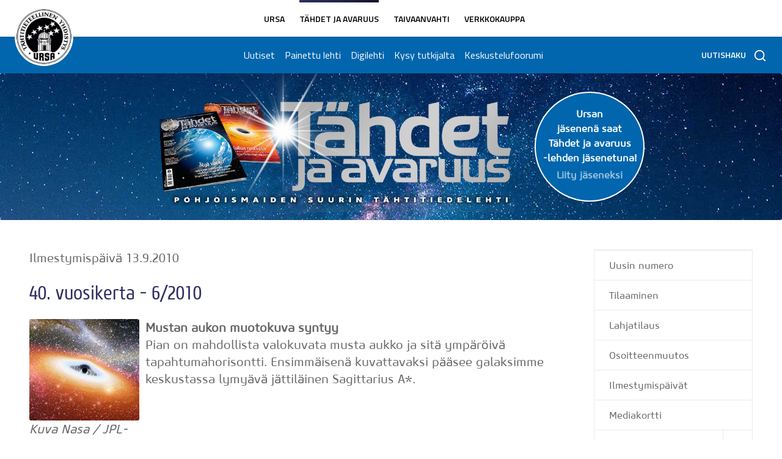

--- FILE ---
content_type: text/html; charset=utf-8
request_url: https://www.avaruus.fi/tahdet-ja-avaruus-lehti/lehtiarkisto/62010.html
body_size: 17691
content:
<!DOCTYPE html
    PUBLIC "-//W3C//DTD XHTML 1.0 Transitional//EN"
    "http://www.w3.org/TR/xhtml1/DTD/xhtml1-transitional.dtd">
<html class="no-js">
<head>

<meta http-equiv="Content-Type" content="text/html; charset=utf-8" />
<!-- 
	This website is powered by TYPO3 - inspiring people to share!
	TYPO3 is a free open source Content Management Framework initially created by Kasper Skaarhoj and licensed under GNU/GPL.
	TYPO3 is copyright 1998-2026 of Kasper Skaarhoj. Extensions are copyright of their respective owners.
	Information and contribution at https://typo3.org/
-->

<base href="https://www.avaruus.fi/" />

<title>Tähdet ja avaruus: 6/2010</title>
<meta http-equiv="x-ua-compatible" content="IE=edge" />
<meta name="generator" content="TYPO3 CMS" />
<meta name="viewport" content="width=device-width, initial-scale=1, shrink-to-fit=no" />
<meta name="twitter:card" content="summary" />


<link rel="stylesheet" href="/typo3temp/assets/compressed/merged-1ea07a5996003eb839d2a0bb4e95cc6f-b24e6d288468440a7529d681be9f9ed7.css?1732616970" media="all" />



<script src="/typo3temp/assets/compressed/merged-cf888cf8ed7c01fb981ea335d60fcb10-37bc2e3d5de71989c868dfdb823ed244.js?1732616970" type="text/javascript"></script>


<link rel="apple-touch-icon" sizes="180x180" href="/favicon/apple-touch-icon.png">
<link rel="icon" type="image/png" sizes="32x32" href="/favicon/favicon-32x32.png">
<link rel="icon" type="image/png" sizes="16x16" href="/favicon/favicon-16x16.png">
<link rel="manifest" href="/favicon/avaruus.webmanifest"><style>
.gsc-search-box table {margin-bottom: 0;}
</style>
<link rel="canonical" href="https://www.avaruus.fi/tahdet-ja-avaruus-lehti/lehtiarkisto/62010.html"/>

<!-- VhsAssetsDependenciesLoaded c07139f9f8364cebb4e5180cd1c6cf29,e5ca91595bbb5a065f648a82c47bbcd2,44c3a0bec1f27ca564d0d6830eca674b,50bce403ef6d964f8a57e85fb5df2040,8f17772483731a1ddbf8f03767633e24 -->
<link rel="stylesheet" href="https://fonts.googleapis.com/css?family=Titillium+Web:400,400i,600,700" />
<style type="text/css">html{line-height:1.15;-ms-text-size-adjust:100%;-webkit-text-size-adjust:100%}body{margin:0}article,aside,footer,header,nav,section{display:block}h1{font-size:2em;margin:.67em 0}figcaption,figure,main{display:block}figure{margin:1em 40px}hr{box-sizing:content-box;height:0;overflow:visible}pre{font-family:monospace,monospace;font-size:1em}a{background-color:transparent;-webkit-text-decoration-skip:objects}abbr[title]{border-bottom:none;text-decoration:underline;-webkit-text-decoration:underline dotted;text-decoration:underline dotted}b,strong{font-weight:inherit}b,strong{font-weight:bolder}code,kbd,samp{font-family:monospace,monospace;font-size:1em}dfn{font-style:italic}mark{background-color:#ff0;color:#000}small{font-size:80%}sub,sup{font-size:75%;line-height:0;position:relative;vertical-align:baseline}sub{bottom:-.25em}sup{top:-.5em}audio,video{display:inline-block}audio:not([controls]){display:none;height:0}img{border-style:none}svg:not(:root){overflow:hidden}button,input,optgroup,select,textarea{font-family:sans-serif;font-size:100%;line-height:1.15;margin:0}button,input{overflow:visible}button,select{text-transform:none}[type=reset],[type=submit],button,html [type=button]{-webkit-appearance:button}[type=button]::-moz-focus-inner,[type=reset]::-moz-focus-inner,[type=submit]::-moz-focus-inner,button::-moz-focus-inner{border-style:none;padding:0}[type=button]:-moz-focusring,[type=reset]:-moz-focusring,[type=submit]:-moz-focusring,button:-moz-focusring{outline:1px dotted ButtonText}fieldset{padding:.35em .75em .625em}legend{box-sizing:border-box;color:inherit;display:table;max-width:100%;padding:0;white-space:normal}progress{display:inline-block;vertical-align:baseline}textarea{overflow:auto}[type=checkbox],[type=radio]{box-sizing:border-box;padding:0}[type=number]::-webkit-inner-spin-button,[type=number]::-webkit-outer-spin-button{height:auto}[type=search]{-webkit-appearance:textfield;outline-offset:-2px}[type=search]::-webkit-search-cancel-button,[type=search]::-webkit-search-decoration{-webkit-appearance:none}::-webkit-file-upload-button{-webkit-appearance:button;font:inherit}details,menu{display:block}summary{display:list-item}canvas{display:inline-block}template{display:none}[hidden]{display:none}:root{background-color:#fff;color:#666;font-family:Titillium Web,-apple-system,BlinkMacSystemFont,Segoe UI,Roboto,Helvetica Neue,Arial,sans-serif;font-size:16px;line-height:1.5;min-width:300px;-moz-osx-font-smoothing:grayscale;-webkit-tap-highlight-color:transparent;-webkit-touch-callout:none;-webkit-font-smoothing:antialiased;tap-highlight-color:transparent}*,:after,:before{box-sizing:border-box}address,blockquote,dl,fieldset,figure,hgroup,ol,pre,table,ul{margin:0 0 1.5rem}dl,ol,ul{padding:0 0 0 1.5rem}a{color:#2f2f63;text-decoration:none}a:active{color:#2f2f63}a:focus{outline:0}a:hover{color:#373774}::-moz-selection{background:#2f2f63;color:#fff}::selection{background:#2f2f63;color:#fff}img::selection{background:transparent}img::-moz-selection{background:transparent}embed,iframe,img,object{max-width:100%}img{border-radius:3px;height:auto;vertical-align:middle}#latest-observations ul,.List,.Navbar ul{list-style:none;margin:0;padding:0}.Button.is-disabled,.Form-button.Button[disabled],fieldset[disabled] .Form-button.Button{cursor:not-allowed;opacity:.5;pointer-events:none}.Button{max-width:100%;overflow:hidden;text-overflow:ellipsis;white-space:nowrap;word-wrap:normal}.Form-item.-round{border-radius:3px}.Hero-figure,.Hero-item.-overlay:after{bottom:0;left:0;position:absolute;right:0;top:0}p{margin:0 0 1.5rem}b,strong{font-weight:700}hr{border:0;border-top:1px solid rgba(0,0,0,.08);display:block;height:1px;margin-bottom:1.5rem;margin-top:0;padding:0}hgroup>:not(:last-child){margin-bottom:.75rem}h1,h2,h3,h4,h5,h6{color:#000;font-family:inherit;font-weight:600;margin:1.5rem 0}.h1,h1{font-size:2rem;line-height:1.1875}.h2,h2{font-size:2rem;line-height:1.1875}.h3,h3{font-size:1.375rem;line-height:1.27273}.h4,h4{font-size:1.25rem;line-height:1.3}.h5,h5{font-size:1.125rem;line-height:1.33333}.h6,h6{font-size:1rem;line-height:1.5}.caption,caption{font-size:1rem;line-height:1.5;margin-top:.375rem}.avaruus .CategorySelect{background:none;padding:8px 10px;margin-bottom:20px;font-size:12px;color:#0166ae;border-color:#0166ae;border-radius:2px;text-transform:uppercase;font-weight:900;width:100%}.avaruus .ansearchit_result{display:inline-block;margin-bottom:20px}.avaruus .ansearchit_result .ansearchit_link{color:#666}.avaruus .ansearchit_result .keywords{display:none}.avaruus .ansearchit_result .url{color:#0166ae}.avaruus .Hero-item--title .Hero-content{min-height:15rem}.avaruus .CompanyNav-JoinUrsa{visibility:hidden}.avaruus .Header-nav-inner>ul>.Header-nav-item.is-active>.Header-nav-link{color:#fff}.avaruus .Avaruus-form{width:100%;max-width:500px}.avaruus .Avaruus-form td{padding:0}.avaruus .Avaruus-form tr{padding-bottom:6px}.avaruus .Avaruus-form input[type=text],.avaruus .Avaruus-form textarea{width:100%;border-radius:5px;border:2px solid #d8d8d8;padding:8px 12px;margin-bottom:6px}.avaruus .Avaruus-form input[type=text]:focus,.avaruus .Avaruus-form textarea:focus{outline:none;border-color:#999}.avaruus .Avaruus-form label{color:#000;font-weight:900;font-size:14px;text-transform:uppercase;padding-bottom:6px;display:inline-block}.avaruus .Avaruus-form .Button{background:#0166ae}.avaruus .Article--default .Article-meta{color:#0166ae}.avaruus .Card--tahdetJaAvaruus .Card-meta{display:none}.avaruus .Card--tahdetJaAvaruus .Card-content .Card-inner a{color:#0166ae}.avaruus .Card--tahdetJaAvaruus .Card-content .Card-inner a:hover{color:#373774}.avaruus .Card--default .Card-content a{color:#0166ae}.avaruus .Card--default .Card-content a:hover{color:#373774}.avaruus .Card--default .Card-content .Card-title a{color:#000}.avaruus .Card--default .Card-content .Card-title a:hover{color:#373774}.avaruus .Card--default .List-item .List-item-icon:after{color:#0166ae}.avaruus .Card--default .List-item a{color:#666}.avaruus .Card--JoinUrsa h3{color:#0166ae}.avaruus .Card--JoinUrsa .Card-content a{color:#0166ae}.avaruus .Card--JoinUrsa .Card-content a:hover{color:#373774}.Hero-item--avaruus .Hero-title{font-family:CoreSansM75ExtraBold}.footer-avaruus .footer-right{width:60%}.footer-avaruus .footer-middle{display:none}.footer-avaruus .List-item-icon.IconCss{display:none}.footer-avaruus a{color:#0166ae}body.avaruus main{font-family:CoreSansM45Regular}body.avaruus main h1,body.avaruus main h2,body.avaruus main h3,body.avaruus main h4,body.avaruus main h5,body.avaruus main h6{font-family:CoreSansM47CnRegular;font-weight:500}body.avaruus main a{color:#0166ae}.contenttable{width:100%;max-width:100%}.contenttable td,.contenttable th{padding:.5em .75em;vertical-align:top}.contenttable thead th{font-weight:700;border-bottom:2px solid #dadada}.contenttable td,.contenttable th{border-top:1px solid #dadada}.contenttable-striped tbody tr:nth-of-type(odd){background-color:rgba(0,0,0,.05)}.contenttable-bordered td,.contenttable-bordered th{border:1px solid #dadada}.noMargin{margin:0!important}.marginBottom{margin-bottom:1.5rem!important}.marginBottom--xs{margin-bottom:.375rem!important}.marginBottom--s{margin-bottom:.75rem!important}.marginBottom--m{margin-bottom:3rem!important}.marginBottom--l{margin-bottom:6rem!important}.marginBottom--xl{margin-bottom:9rem!important}.no-marginBottom{margin-bottom:0!important}.m-visible{display:none!important}.CompanyNav{background-color:#fff;box-shadow:0 1px 3px rgba(0,0,0,.15);position:relative;z-index:999}.CompanyNav.is-open>.CompanyNav-inner>ul{display:block}.CompanyNav-inner{display:flex;flex-wrap:wrap;margin-left:auto;margin-right:auto;max-width:1296px;-webkit-user-select:none;-moz-user-select:none;-ms-user-select:none;user-select:none}.CompanyNav-inner ul{list-style:none;margin:0;padding:0}.CompanyNav-inner>ul{display:none;width:100%}.CompanyNav-logo{font-size:1.125rem;line-height:1.44444;align-items:center;color:#666;display:flex;padding:0 1.5rem;position:relative;z-index:3}.CompanyNav-logo .Icon{border-radius:50%;height:4.5rem;padding:3px;margin-bottom:-3rem;width:4.5rem}.CompanyNav-ctrl{display:flex;margin-left:auto;min-height:3rem}.CompanyNav-ctrl-buttons{align-self:center}.CompanyNav-ctrl-buttons .Button{margin:0}.CompanyNav-ctrl-trigger{align-items:center;color:#666;cursor:pointer;display:flex;justify-content:center;min-width:3rem;padding:0 .75rem}.CompanyNav-ctrl-trigger-icon{border-top:1px solid #666;display:inline-block;height:11px;position:relative;top:5px;-webkit-user-select:none;-moz-user-select:none;-ms-user-select:none;user-select:none;min-width:24px}.CompanyNav-ctrl-trigger-icon:after,.CompanyNav-ctrl-trigger-icon:before{background-color:#666;content:"";display:block;height:1px;position:absolute;width:24px}.CompanyNav-ctrl-trigger-icon:before{top:-6px}.CompanyNav-ctrl-trigger-icon:after{top:4px}.CompanyNav-item{border-top:1px solid rgba(0,0,0,.08);display:flex;flex-wrap:wrap}.CompanyNav-item.is-active>.CompanyNav-link{color:#2f2f63}.CompanyNav-link{align-items:center;color:#000;cursor:pointer;display:flex;flex:1 1 auto;justify-content:center;text-align:center;padding:.75rem 1.5rem}.CompanyNav-link:hover{color:#2f2f63}.Container{padding-bottom:1.5rem;padding-top:1.5rem}.Footer{background-color:#fff;border-top:1px solid rgba(0,0,0,.08);position:relative;z-index:15}.Footer.footer-avaruus .Footer-bottom{background:#0166ae}.Footer-container.Container h2,.Footer-container.Container h6{margin-top:.75rem}.Footer-container.Container h2{font-size:1rem;line-height:1.5}.Footer-bottom{background-color:#2f2f63;background:linear-gradient(90deg,#2f2f63,#14142b);color:#fff;margin-top:1.5rem;padding-top:1.5rem}.Footer-bottom a{color:#fff}.Footer-bottom .List--simple{margin-bottom:0}.Footer-bottom .List--simple .List-item{margin-bottom:0}.Footer-bottom .List--simple .List-item:last-child{margin-right:0}.Footer-bottom .List--simple .List-text{color:#fff}.Footer-bottom .Footer-credit p{margin-bottom:.75rem;text-align:left}.Footer-copyright{margin-bottom:.75rem;margin-right:1rem}.Grid{display:flex;flex-wrap:wrap;list-style:none;margin-bottom:0;margin-left:-.75rem;margin-right:-.75rem}.Grid-cell{max-width:100%;padding-left:.75rem;padding-right:.75rem;width:100%;display:flex;flex-direction:column}.Grid.-auto>.Grid-cell:not([class*=Width]){flex:1 0 auto;width:auto}.Grid.-equalContent>.Grid-cell{display:flex;flex-wrap:wrap}.Grid.-full{margin-left:0;margin-right:0}.Grid.-full>.Grid-cell{padding-left:0;padding-right:0}.Grid.-xl{margin-left:-3rem;margin-right:-3rem}.Grid.-xl>.Grid-cell{padding-left:3rem;padding-right:3rem}.Grid.-l{margin-left:-1.5rem;margin-right:-1.5rem}.Grid.-l>.Grid-cell{padding-left:1.5rem;padding-right:1.5rem}.Grid.-justifyAround{justify-content:space-around}.Grid.-justifyBetween{justify-content:space-between}.Grid.-justifyCenter{justify-content:center}.Grid.-justifyEnd{justify-content:flex-end}.Grid.-alignBottom{align-items:flex-end}.Grid.-alignCenter{align-items:center}.Grid.-alignTop{align-items:flex-start}.Header{position:relative;z-index:100}.Header-nav{background-color:#fff;box-shadow:0 1px 3px rgba(0,0,0,.08)}.Header-nav.is-open>.Header-nav-inner>ul{display:block}.header-avaruus .Header-nav-ctrl-trigger-icon{border-top:1px solid #fff;display:inline-block;height:11px;position:relative;top:5px;-webkit-user-select:none;-moz-user-select:none;-ms-user-select:none;user-select:none;min-width:24px}.header-avaruus .Header-nav-ctrl-trigger-icon:after,.header-avaruus .Header-nav-ctrl-trigger-icon:before{background-color:#fff;content:"";display:block;height:1px;position:absolute;width:24px}.header-avaruus .Header-nav-ctrl-trigger-icon:before{top:-6px}.header-avaruus .Header-nav-ctrl-trigger-icon:after{top:4px}.header-avaruus .CompanyNav-logo .Icon{background:#fff}.header-avaruus .Header-nav{background-color:#0166ae}.header-avaruus .News-search .Search-bar{border:1px solid #ccc;margin-bottom:6px;border-radius:4px;overflow:hidden}.header-avaruus .News-search .Search-bar .Button{border-radius:0}.header-avaruus .News-search .Form-row{display:flex}.header-avaruus .News-search .Form-row .Form-label{padding-right:12px}.header-avaruus .Header-nav-inner .Header-nav-ctrl-trigger{color:#fff}.header-avaruus .Header-nav-inner .Header-nav-ctrl-trigger i{color:#fff;border-color:#fff}.header-avaruus .Header-nav-inner .Header-nav-item a{color:#fff}.header-avaruus .Header-nav-inner .Header-nav-item .Header-nav-trigger i:after{color:#fff}.header-avaruus .Header-nav-inner .Header-nav-sub .Header-nav-item a{color:#666}.header-avaruus .Header-nav-inner .Header-nav-sub .Header-nav-item a:hover{color:#2f2f63}.header-avaruus .Header-nav-inner .Header-nav-ctrl-buttons .Button{color:#fff}.header-avaruus .Header-nav-inner .Header-nav-ctrl-buttons .Button .Icon{color:#fff}.Header-nav-inner{display:flex;flex-wrap:wrap;margin-left:auto;margin-right:auto;max-width:1296px;-webkit-user-select:none;-moz-user-select:none;-ms-user-select:none;user-select:none}.Header-nav-inner ul{list-style:none}.Header-nav-inner>ul{display:none;padding:0;margin:0;width:100%}.Header-nav-ctrl{display:flex;margin-left:auto;min-height:3rem}.Header-nav-ctrl-buttons{align-self:center}.Header-nav-ctrl-buttons .Button{margin:0}.Header-nav-ctrl-buttons .Button:last-child{padding-right:1rem}.Header-nav-ctrl-buttons .Button--search .Icon--search{position:relative;top:1px}.Header-nav-ctrl-buttons .Button--search .Button--search-label{pointer-events:none;padding-right:.75rem;display:none}.Header-nav-ctrl-buttons .Button--search .Button-dropdown{margin-right:-5.625rem}.Header-nav-ctrl-trigger{align-items:center;border-left:1px solid rgba(0,0,0,.08);color:#666;cursor:pointer;display:flex;justify-content:center;min-width:3rem;padding:0 .75rem}.Header-nav-ctrl-trigger-icon{border-top:1px solid #666;display:inline-block;height:11px;position:relative;top:5px;-webkit-user-select:none;-moz-user-select:none;-ms-user-select:none;user-select:none;min-width:24px;margin-left:.75rem}.Header-nav-ctrl-trigger-icon:after,.Header-nav-ctrl-trigger-icon:before{background-color:#666;content:"";display:block;height:1px;position:absolute;width:24px}.Header-nav-ctrl-trigger-icon:before{top:-6px}.Header-nav-ctrl-trigger-icon:after{top:4px}.Header-nav-item{border-top:1px solid rgba(0,0,0,.08);display:flex;flex-wrap:wrap}.Header-nav-item.is-active>.Header-nav-link{color:#2f2f63}.Header-nav-item.is-open>.Header-nav-trigger>.Header-nav-trigger-icon{transform:rotate(0deg)}.Header-nav-item.is-open>.Header-nav-sub{display:block}.Header-nav-link{align-items:center;color:#666;cursor:pointer;display:flex;flex:1 1 auto;padding:.75rem 1.5rem}.Header-nav-link:hover{color:#2f2f63}.Header-nav-trigger{align-items:center;color:#666;cursor:pointer;display:flex;justify-content:center;min-width:3rem;padding:0 .75rem}.Header-nav-trigger-icon{display:inline-block;position:relative;height:8px;width:8px;transform:rotate(180deg);pointer-events:none}.Header-nav-trigger-icon:after{border-left:2px solid;border-top:2px solid;color:#2f2f63;content:"";display:block;height:8px;position:absolute;transform:rotate(45deg);width:8px;top:3px}.Header-nav-sub{display:none;background-color:#f0f0f0;padding:0;margin:0;width:100%}.Header-nav-sub .Header-nav-link{background-color:transparent}.Header-nav-sub .Header-nav-link:hover{color:#2f2f63}.Header-nav-sub ul{background-color:rgba(0,0,0,.03)}.Header-nav-sub ul .Header-nav-trigger{background-color:transparent}.Template{position:relative;z-index:99}.Width--1of12{width:8.333%}.Width--2of12{width:16.666%}.Width--3of12{width:25%}.Width--4of12{width:33.333%}.Width--5of12{width:41.666%}.Width--6of12{width:50%}.Width--7of12{width:58.333%}.Width--8of12{width:66.666%}.Width--9of12{width:75%}.Width--10of12{width:83.333%}.Width--11of12{width:91.666%}.Width--12of12{width:100%}.Width--3of10{width:30%}.Width--2of10{width:20%}.Width--1of10{width:10%}.Width--3of20{width:15%}.Width--5of20{width:25%}.Wrap{margin-left:auto;margin-right:auto;max-width:1296px;padding-left:6.25%;padding-right:6.25%}.Articles .Article:not(:last-child){border-bottom:1px solid rgba(0,0,0,.08);margin-bottom:1.5rem}.Article--default{display:flex;margin-bottom:1.5rem;flex-wrap:wrap}.Article--default .Article-figure{width:100%}.Article--default .Article-figure img{display:block;width:100%}.Article--default .Article-content{margin-bottom:1.5rem}.Article--default .Article-content a{color:#666}.Article--default .Article-content a:hover{color:#373774}.Article--default .Article-heading{margin-bottom:.75rem}.Article--default .Article-heading a{color:#000}.Article--default .Article-heading a:hover{color:#373774}.Article--default .Article-meta{color:#2f2f63;display:block;margin-bottom:.75rem}.Article--primary{display:flex;flex-wrap:wrap}.Article--primary .Article-figure{width:100%}.Article--primary .Article-figure img{display:block;margin:0}.Article--primary .Article-content{margin-bottom:1.5rem}.Article--primary .Article-content a{color:#666}.Article--primary .Article-content a:hover{color:#373774}.Article--primary .Article-meta{display:block;color:#2f2f63;margin-bottom:.75rem}.Button{font-size:.875rem;line-height:1.71429;align-items:center;background-color:transparent;border:1px solid transparent;border-radius:4px;cursor:pointer;display:inline-flex;font-weight:700;margin-bottom:1.5rem;margin-right:.75rem;min-height:2.5rem;outline:0;padding:0 1.2rem;position:relative;text-align:center;transition:.15s;-webkit-user-select:none;-moz-user-select:none;-ms-user-select:none;user-select:none;vertical-align:top}.Button:focus,.Button:hover{text-decoration:none}.Button.is-open{border-bottom-left-radius:0;border-bottom-right-radius:0;overflow:visible}.Button .Icon{color:#2f2f63;font-size:22px;pointer-events:none}.Button-dropdown{background-color:#fff;box-shadow:0 0 1px 1px rgba(0,0,0,.08),0 2px 1px rgba(0,0,0,.08);border-radius:3px;color:#666;font-weight:400;left:0;list-style:none;margin:0;min-width:240px;padding:1rem 1.5rem;position:absolute;text-transform:none;top:100%;transition:opacity .3s;z-index:999;clip:rect(0,0,0,0);height:0;opacity:0;font-size:1rem;line-height:1.5}.Button.is-open .Button-dropdown{clip:auto;height:auto;opacity:1}.Button-dropdown.-alignRight{left:auto;right:0}.Button--search .Button-dropdown{margin-top:.1875rem;padding:1rem;min-width:270px}.Button.-s{padding:0 .9rem;min-height:1.84375rem}.Button.-full{display:block;width:100%}.Button--primary{background:linear-gradient(90deg,#2f2f63,#14142b);background-clip:padding-box;color:#fff}.Button--primary:focus,.Button--primary:hover{color:#fff}.Button--default{background-color:#fff;border-color:rgba(0,0,0,.08);color:#2f2f63}.Button--default:focus,.Button--default:hover{background-color:#f7f7f7}.Buttons--default{display:inline-block;margin-bottom:1.5rem}.Buttons--default>.Button{align-items:baseline;border-radius:0;display:flex;justify-content:center;margin:0}.Buttons--default>.Button:not(:last-child){border-bottom-width:0}.Buttons--default>.-round:first-child{border-radius:4px 4px 0 0}.Buttons--default>.-round:last-child{border-radius:0 0 4px 4px}.Buttons--default.-justify{width:100%}.Card{border-radius:3px;display:flex;flex-direction:column;justify-content:space-between;margin-bottom:1.5rem;position:relative;width:100%}.Card-figure{position:relative}.Card-figure figure{margin-bottom:0}.Card-figure figure img{width:100%}.Card-inner{padding:.75rem}.Card-inner>:last-child{margin-bottom:0}.Card-inner h3{-webkit-hyphens:auto;-ms-hyphens:auto;hyphens:auto;margin-top:0;color:#000;margin-bottom:.75rem}.Card-title{-webkit-hyphens:auto;-ms-hyphens:auto;hyphens:auto;margin-top:0}.Card-icons{display:flex;justify-content:space-between}.Card--tahdetJaAvaruus .List--default .List-item a{display:inline-block}.Card--tahdetJaAvaruus #sidebarnews-LoadMore{display:block;background:#0166ae;color:#fff;padding:8px 30px;text-align:center;border-radius:4px;margin:15px 0;overflow-anchor:none}.Card--default{background-color:#fff;box-shadow:0 0 0 1px rgba(0,0,0,.08),0 2px 1px rgba(0,0,0,.08)}.Card--default.Card--fixedHeight{justify-content:start;height:100%;padding-bottom:20px}.Card--default .Card-content a{color:#666}.Card--default .Card-content a:hover{color:#373774}.Card--default .Card-content-figure{display:block;clear:both;float:right;margin-bottom:1.5rem;margin-left:.75rem}.Card--default .Card-title{color:#000;margin-bottom:.75rem;clear:both}.Card--default .Card-title a{color:#000}.Card--default .Card-title a:hover{color:#373774}.Card--default .Card-meta{background-color:#fff;border-bottom:1px solid rgba(0,0,0,.08);border-right:1px solid rgba(0,0,0,.08);border-bottom-right-radius:3px;color:#2f2f63;display:inline-block;padding:.25rem .75rem}.Card--default .Card-figure+.Card-content .Card-meta{border:0;position:absolute;top:0}.Content h1,.Content h2,.Content h3,.Content h4,.Content h5,.Content h6{color:#2f2f63}.Content-table{max-width:100%;font-size:1rem;margin:.75rem 0;overflow:auto}.Content-table table{margin:0!important;border-collapse:collapse}table table{margin:0!important}.blogrss{float:right}.Form{position:relative;width:100%}.Form-item{background-color:#fff;border:1px solid transparent;color:#666;font-weight:400;outline:0}.Form-button.Button,.Form-item{font-size:.875rem;line-height:2.125rem;min-height:2.25rem;padding:0 1rem}.Form-item{border-radius:0;display:block;flex:1;margin-bottom:1.5rem;padding:0 1rem;position:relative;text-align:left;width:100%;-moz-appearance:none!important;-webkit-appearance:none!important}.touchevents .Form-item{font-size:16px}.Form-item[type=search]{box-sizing:border-box}.Form-button.Button{margin:0}textarea.Form-item{line-height:1.5;min-height:9rem;padding-top:.75rem;resize:vertical}.Form-item--select{padding:0}.Form-item--select select{background-color:transparent;border:1px solid transparent;cursor:pointer;height:100%;left:0;outline:0;padding:0 1rem;position:relative;width:100%;z-index:2;-webkit-appearance:none;-moz-appearance:none}.Form-item--select select::-ms-expand{display:none}.Button--search .gsc-control-searchbox-only,.Button--search .gsc-control-searchbox-only-fi,.Button--search .gsc-search-box{margin:0}.Button--search table.gsc-search-box td.gsc-input{padding:0;margin:0}.Button--search .gsc-input-box,.Button--search .gsc-input-box-focus,.Button--search .gsc-input-box-hover,.Button--search input.gsc-input{border-color:rgba(0,0,0,.08);color:#999;border-radius:3px 0 0 3px;border-right-width:0;max-width:100%;overflow:hidden;text-overflow:ellipsis;white-space:nowrap;word-wrap:normal;margin-bottom:0;padding:0 1rem;position:relative;text-align:left;width:100%;display:block;flex:1;-moz-appearance:none!important;-webkit-appearance:none!important;font-size:.875rem;line-height:2.125rem;min-height:2.25rem}.Button--search input.gsc-search-button{margin:0;font-size:.875rem;line-height:2.125rem;min-height:2.25rem;font-weight:600;text-transform:uppercase;padding:0 1.5rem 0 1rem;cursor:pointer;display:inline-flex;position:relative;text-align:center;transition:.15s;-webkit-user-select:none;-moz-user-select:none;-ms-user-select:none;user-select:none;vertical-align:top;max-width:100%;overflow:hidden;text-overflow:ellipsis;white-space:nowrap;word-wrap:normal;-webkit-appearance:button;border-radius:0 3px 3px 0;background-color:#fff;border-color:rgba(0,0,0,.08);color:#3224ae;outline:0}.Button--search input.gsc-search-button:focus,.Button--search input.gsc-search-button:hover{background-color:#f7f7f7;outline:0}.Button--search .gsc-clear-button{display:none}.Form-grid{display:flex;flex-direction:column}.Form-cell{display:flex;flex:1 0 auto}.Form-cell .Form-addon,.Form-cell .Form-button,.Form-cell .Form-item{border-radius:0;margin-bottom:0}.Form-cell .Form-addon:first-child:not(:only-child),.Form-cell .Form-item:first-child:not(:only-child){border-right-width:0}.Form-cell .Form-addon,.Form-cell .Form-item:not(textarea){max-width:100%;overflow:hidden;text-overflow:ellipsis;white-space:nowrap;word-wrap:normal}.Form-cell:not(:first-child) .Form-addon,.Form-cell:not(:first-child) .Form-item{border-top-width:0}.Form-cell:last-child{margin-bottom:1.5rem}.Form-cell:first-child:not(:only-child) .-round:first-child{border-radius:3px 0 0 0}.Form-cell:first-child:not(:only-child) .-round:last-child{border-radius:0 3px 0 0}.Form-cell:first-child:not(:only-child) .-round:only-child{border-radius:3px 3px 0 0}.Form-cell:last-child:not(:only-child) .-round:first-child{border-radius:0 0 0 3px}.Form-cell:last-child:not(:only-child) .-round:last-child{border-radius:0 0 3px 0}.Form-cell:last-child:not(:only-child) .-round:only-child{border-radius:0 0 3px 3px}.Form-cell:only-child .-round:first-child{border-radius:3px 0 0 3px}.Form-cell:only-child .-round:last-child{border-radius:0 3px 3px 0}.Form-cell:only-child .-round:only-child{border-radius:3px 3px}.Form-cell>.Form-button:only-child{width:100%}.Form--default .Form-item{background-color:#fff;border-color:rgba(0,0,0,.08);color:#666}.Form--default .Form-item{color:#999}.Form--default .Form-item:-moz-placeholder{color:#999}.Form--default .Form-item::-moz-placeholder{color:#999}.Form--default .Form-item:-ms-input-placeholder{color:#999}.Form--default .Form-item::-webkit-input-placeholder{color:#999}.Form--default .Form-item:focus,.Form--default .Form-item:hover{color:#666}.Form--default .Form-item:focus:-moz-placeholder,.Form--default .Form-item:hover:-moz-placeholder{color:#999}.Form--default .Form-item:focus::-moz-placeholder,.Form--default .Form-item:hover::-moz-placeholder{color:#999}.Form--default .Form-item:focus:-ms-input-placeholder,.Form--default .Form-item:hover:-ms-input-placeholder{color:#999}.Form--default .Form-item:focus::-webkit-input-placeholder,.Form--default .Form-item:hover::-webkit-input-placeholder{color:#999}.Form--default .Form-item--select select{color:#999}.Heading{font-weight:bolder}.Heading.-l,.Hero-item--default .Hero-title{font-size:3.875rem;line-height:1.16129}.Heading.-m{font-size:3rem;line-height:1.20833}.Heading.-s,.Hero-item--title .Hero-title{font-size:2.25rem;line-height:1}.Hero{position:relative}.Hero-item{background-color:#2f2f63;color:#fff;position:relative;overflow:hidden;width:100%}.Hero-wrap{display:flex;justify-content:center;position:relative;z-index:2}.Hero-content{align-items:center;display:flex;flex-direction:column;justify-content:center;min-height:15rem;text-align:center}.Hero-content-item{max-width:100%;padding-bottom:3rem;padding-top:3rem}.Hero-content-item>:last-child{margin:0}.Hero-title{color:#fff;font-weight:700;margin-top:0}.Hero-figure{background-size:cover;background-position:50%;margin-bottom:0;z-index:0}.Hero-figure img{display:block;font-family:"object-fit: cover;";height:100%;object-fit:cover;width:100%}.no-js .Hero-figure>img{display:none}.Hero-item.-overlay:after{background-color:rgba(0,0,0,.5);content:"";z-index:1}.Hero--Avaruus--Logo{position:absolute;overflow:hidden;z-index:10;height:100%;width:100%;top:0;justify-content:center;flex-direction:column;display:flex}.Hero--Avaruus--Logo img{align-self:center;padding:2rem;padding-top:0;max-width:450px;width:100%}.Hero--Avaruus--Logo .Hero--Avaruus--Ad{align-self:center;z-index:10;display:flex;justify-content:center;text-align:center;background:#0166ae;font-size:12px;padding:15px;display:none}.Hero--Avaruus--Logo .Hero--Avaruus--Ad>a{align-self:center;display:block}.Hero--Avaruus--Logo .Hero--Avaruus--Ad>a strong{color:#fff}.Hero--Avaruus--Logo .Hero--Avaruus--Ad>a span{color:#fff;opacity:.6;display:block;font-weight:bolder;margin-left:8px}.Hero--Avaruus--Ad-mobile{align-self:center;z-index:10;text-align:center;background:#0166ae;font-size:12px;width:100%;padding:10px}.Hero--Avaruus--Ad-mobile a strong{color:#fff}.Hero--Avaruus--Ad-mobile a span{color:#fff;opacity:.6;display:block;font-weight:bolder;margin-left:8px;margin-top:4px}.Hero-item--default .Hero-content{width:80%}.Hero-item--title .Hero-content{min-height:12rem;width:100%}.Hero-item--title .Hero-subtitle{font-size:1.75rem;color:#fff;font-weight:400;margin-top:.5rem}.Icon{display:inline-block;fill:currentColor;height:1em;stroke-width:0;stroke:currentColor;width:1em}.IconCss[class*=-chevron]{display:inline-block;position:relative;height:8px;width:8px}.IconCss[class*=-chevron]:after{border-left:2px solid;border-top:2px solid;color:#2f2f63;content:"";display:block;height:8px;position:absolute;transform:rotate(45deg);width:8px;top:3px}.IconCss.-chevronUp.-s{transform:scale(.85)}.IconCss.-chevronRight{transform:rotate(-270deg)}.IconCss.-chevronRight.-s{transform:rotate(-270deg) scale(.85)}.IconCss.-chevronDown{transform:rotate(180deg)}.IconCss.-chevronDown.-s{transform:rotate(180deg) scale(.85)}.IconCss.-chevronLeft{transform:rotate(-90deg)}.IconCss.-chevronLeft.-s{transform:rotate(-90deg) scale(.85)}.List{margin-bottom:1.5rem}.List-item{margin-bottom:1.5rem}.List-item:last-child{margin-bottom:0}.List-text{text-align:left;display:block}.List--default:not(:last-child){border-bottom:1px solid rgba(0,0,0,.08);padding-bottom:1.5rem}.List--default .List-text{color:#666}.List--default .List-text:hover{color:#2f2f63}.List--default .List-meta{color:#2f2f63;display:block;margin-bottom:.375rem}.List--icon .List-item{align-items:flex-start;display:flex;position:relative;margin-bottom:.375rem}.List--icon .List-text{color:#666}.List--icon .List-text:hover{color:#373774}.List--icon .List-item-icon{margin-right:.5rem}.List--icon .List-item-icon.IconCss{top:.5rem}.List--icon img.List-item-icon{position:relative;top:.1875rem}.List--icon br{display:none}.List--icon h3{-webkit-hyphens:auto;-ms-hyphens:auto;hyphens:auto;margin-top:0;color:#000;margin-bottom:.75rem}#latest-observations ul{margin-bottom:1.5rem}#latest-observations li{margin-left:2rem;margin-bottom:.375rem}#latest-observations li:last-child{margin-bottom:0}#latest-observations a{text-align:left;color:#666}#latest-observations a:hover{color:#373774}#latest-observations img{margin-right:.5rem;position:relative;margin-left:-2rem}#latest-observations .observation-thumb{display:block;margin:0}#latest-observations .camera-icon{display:inline-block;background:url(/fileadmin/ursa2010/template/kuvat/camera-icon-14.gif) bottom no-repeat;width:14px;height:14px;margin-left:5px;vertical-align:middle}#latest-observations .comments-icon{display:inline-block;background:url(/fileadmin/ursa2010/template/kuvat/comment-icon.gif) bottom no-repeat;width:14px;height:14px;padding-bottom:2px;text-align:center;font-size:8px;vertical-align:middle;margin-left:5px}.List--simple .List-item{margin-bottom:.5rem}.List--simple .List-text{color:#999}.List--simple.-horizontal .List-item{display:inline-block;margin-right:1rem}.Navbar{-webkit-user-select:none;-moz-user-select:none;-ms-user-select:none;user-select:none}.Navbar--stacked{background-color:#fff;border:1px solid rgba(0,0,0,.08);display:flex;margin-bottom:1.5rem;flex-wrap:wrap}.Navbar--stacked.is-open>ul{display:block}.Navbar--stacked>ul{display:none;width:100%}.Navbar--stacked .Navbar-ctrl-trigger-text{align-items:center;color:#666;display:flex;font-weight:700;padding:.75rem;margin-right:.75rem;min-height:3rem;border-right:1px solid rgba(0,0,0,.08)}.Navbar--stacked .Navbar-ctrl{width:100%;min-height:3rem}.Navbar--stacked .Navbar-ctrl-trigger{align-items:center;color:#666;cursor:pointer;display:flex;justify-content:flex-end;min-width:3rem;padding:0 .75rem}.Navbar--stacked .Navbar-ctrl-trigger-icon{border-top:1px solid #2f2f63;display:inline-block;height:11px;position:relative;top:5px;-webkit-user-select:none;-moz-user-select:none;-ms-user-select:none;user-select:none;min-width:24px}.Navbar--stacked .Navbar-ctrl-trigger-icon:after,.Navbar--stacked .Navbar-ctrl-trigger-icon:before{background-color:#2f2f63;content:"";display:block;height:1px;position:absolute;width:24px}.Navbar--stacked .Navbar-ctrl-trigger-icon:before{top:-6px}.Navbar--stacked .Navbar-ctrl-trigger-icon:after{top:4px}.Navbar--stacked .Navbar-item{border-top:1px solid rgba(0,0,0,.08);display:flex;flex-wrap:wrap}.Navbar--stacked .Navbar-item.is-active>.Navbar-link{color:#2f2f63}.Navbar--stacked .Navbar-item.is-open>.Navbar-trigger>.Navbar-trigger-icon{transform:rotate(0deg)}.Navbar--stacked .Navbar-item.is-open>.Navbar-sub{display:block}.Navbar--stacked .Navbar-link{align-items:center;color:#666;cursor:pointer;display:flex;flex:1 1 auto;padding:.75rem 1.5rem}.Navbar--stacked .Navbar-link:hover{color:#2f2f63}.Navbar--stacked .Navbar-trigger{align-items:center;border-left:1px solid rgba(0,0,0,.08);color:#666;cursor:pointer;display:flex;justify-content:center;min-width:3rem;padding:0 .75rem}.Navbar--stacked .Navbar-trigger-icon{display:inline-block;position:relative;height:8px;width:8px;transform:rotate(180deg);pointer-events:none}.Navbar--stacked .Navbar-trigger-icon:after{border-left:2px solid;border-top:2px solid;color:#2f2f63;content:"";display:block;height:8px;position:absolute;transform:rotate(45deg);width:8px;top:3px}.Navbar--stacked .Navbar-sub{display:none;background-color:#f0f0f0;width:100%}.Navbar--stacked .Navbar-sub .Navbar-link{background-color:transparent}.Navbar--stacked .Navbar-sub .Navbar-link:hover{color:#2f2f63}.Navbar--stacked .Navbar-sub ul{background-color:rgba(0,0,0,.03)}.Navbar--stacked .Navbar-sub ul .Navbar-trigger{background-color:transparent}.Template--wide .Navbar--stacked .Navbar-ctrl{display:block}.Template--wide .Navbar--stacked>ul{display:none}.Template--wide .Navbar--stacked.is-open>ul{display:block}.Content,.Text.-xl{font-size:1.25rem;line-height:1.4}.Text.-l{font-size:1.125rem;line-height:1.44444}.CompanyNav-link,.Text.-s{font-size:.875rem;line-height:1.42857}.Card--default .Card-meta,.Text.-xs{font-size:.75rem;line-height:1.5}.Button,.Card--default .Card-meta,.CompanyNav-link,.Footer-container.Container h2,.h6,.List-meta,.Text--meta,h6{font-weight:600;text-transform:uppercase}.AvaruusNews{color:#4d4d4d}.AvaruusNews a{color:#0166ae}.AvaruusNews .Article{padding-bottom:60px}.AvaruusNews .Article-title{padding-top:3rem}.AvaruusNews .Article-title .Article-timestamp{font-size:.8rem;color:#0166ae}.AvaruusNews .Article-title h1{color:#4d4d4d;font-size:2.5rem;margin-top:.5rem}.AvaruusNews .Article-ingress{font-size:1.4rem;line-height:2rem}.AvaruusNews .Article-footer{margin-top:2rem;padding-top:2rem;border-top:1px solid;color:#999;position:relative}.AvaruusNews .Article-footer .social-link-row{position:absolute;right:35px;top:-18px;background:#fff;padding-right:16px;padding-left:6px}.AvaruusNews .Article-footer .social-link{background:#000;text-align:center;display:inline-block;width:35px;height:35px;margin-left:12px;border-radius:50%;color:#fff}.AvaruusNews .Article-footer .social-link.social-link-twitter{background-color:#01baf3;padding:8px}.AvaruusNews .Article-footer .social-link.social-link-facebook{background-color:#4267b2;padding:2px}#Article-LoadMore{display:block;background:#0166ae;color:#fff;padding:8px 30px;text-align:center;border-radius:4px;margin:15px 0;overflow-anchor:none}.Archive span{margin-left:4px}.Archive span:hover{color:#373774}.Archive .showmore{color:#2f2f63;cursor:pointer;margin-left:0}.Archive .showmore:hover{color:#373774}.Archive .hidden{display:none}.Archive ul{list-style:none;padding-left:12px;font-size:12px;margin-top:6px;margin-bottom:0}.Archive ul .archive-article a{color:#4d4d4d}.Archive ul .archive-article a:hover{color:#373774}.Archive li{padding:3px 0}.Archive li .date{color:#373774}.Archive>ul{padding-left:0}.Archive .archive-toggle{cursor:pointer}.Archive .archive-toggle>i:after{color:#4d4d4d;height:5px;width:5px;border-width:1px}.Archive .archive-toggle>ul{display:none}.Archive .archive-toggle.is-open>i:after{transform:rotate(135deg)}.Archive .archive-toggle.is-open>ul{display:block}.AvaruusArticleList{display:grid;grid-template-columns:50% 50%;grid-auto-flow:row dense;grid-auto-rows:-webkit-min-content;grid-auto-rows:min-content;width:calc(100% - 1.5rem);grid-gap:1.5rem}.AvaruusArticleList .Article-content{margin-bottom:0}.AvaruusArticleList .Article--default{margin-bottom:1rem}.AvaruusArticleList .articleLarge{grid-column:1/span 2}.AvaruusArticleList .articleSmall{grid-column:span 2}.AvaruusArticleList .articleSmall .bodytext{display:inline-block;padding-bottom:12px}.AvaruusArticleList .Card{margin-bottom:0}.AvaruusArticleList .Card-figure figure img{height:auto;object-fit:cover}.AvaruusArticleList .Article-heading{margin-top:12px}.AvaruusArticleList .Card-date{position:absolute;bottom:12px;left:16px;font-size:13px;color:#0166ae}.AvaruusArticleList .Article-meta{font-size:13px}#article-list-loadmore{display:block;background:#0166ae;color:#fff;padding:8px 30px;text-align:center;border-radius:4px;margin:15px 0;overflow-anchor:none}#js-discussion-toggle{cursor:pointer}#js-discussion-toggle *{pointer-events:none}#js-discussion-toggle .IconCss{height:12px}#js-discussion-toggle .IconCss[class*=-chevron]:after{color:#0166ae}#js-discussion-toggle h3 span{padding-left:4px}.forum-feed{padding:0;margin:0;list-style:none;font-size:15px;display:none}.forum-feed li{padding-bottom:10px;margin-bottom:12px;border-bottom:1px solid rgba(0,0,0,.08)}.forum-feed li:nth-child(8){border-bottom:0}.forum-feed li:nth-child(n+9){display:none}.forum-feed.show{display:block}#js-comments-toggle{cursor:pointer}#js-comments-toggle *{pointer-events:none}#js-comments-toggle .IconCss{height:12px}#js-comments-toggle .IconCss[class*=-chevron]:after{color:#0166ae}#js-comments-toggle h3 span{padding-left:4px}#latest-comments{display:none;word-break:break-word}#latest-comments.show{display:block}#latest-comments ul{padding:0;margin:0;list-style:none;font-size:15px}#latest-comments ul li{padding-bottom:10px;margin-bottom:12px;border-bottom:1px solid rgba(0,0,0,.08)}#latest-comments ul li:nth-child(8){border-bottom:0}#latest-comments ul li:nth-child(n+9){display:none}@font-face{font-family:CoreSansM45Regular;src:url(/_assets/2d6ea6db7b89f775c9ce235031c063f0/Assets/fonts/329406_0_0-0c669620af.eot);src:url(/_assets/2d6ea6db7b89f775c9ce235031c063f0/Assets/fonts/329406_0_0-0c669620af.eot?#iefix) format("embedded-opentype"),url(/_assets/2d6ea6db7b89f775c9ce235031c063f0/Assets/fonts/329406_0_0-1f6de6458b.woff2) format("woff2"),url(/_assets/2d6ea6db7b89f775c9ce235031c063f0/Assets/fonts/329406_0_0-f906e6c33b.woff) format("woff"),url(/_assets/2d6ea6db7b89f775c9ce235031c063f0/Assets/fonts/329406_0_0-8caeadc7ed.ttf) format("truetype")}@font-face{font-family:CoreSansM47CnRegular;src:url(/_assets/2d6ea6db7b89f775c9ce235031c063f0/Assets/fonts/329406_1_0-3e33cccfdb.eot);src:url(/_assets/2d6ea6db7b89f775c9ce235031c063f0/Assets/fonts/329406_1_0-3e33cccfdb.eot?#iefix) format("embedded-opentype"),url(/_assets/2d6ea6db7b89f775c9ce235031c063f0/Assets/fonts/329406_1_0-62e13c2a64.woff2) format("woff2"),url(/_assets/2d6ea6db7b89f775c9ce235031c063f0/Assets/fonts/329406_1_0-969af59404.woff) format("woff"),url(/_assets/2d6ea6db7b89f775c9ce235031c063f0/Assets/fonts/329406_1_0-6f66ac7fc9.ttf) format("truetype")}@font-face{font-family:CoreSansM75ExtraBold;src:url(/_assets/2d6ea6db7b89f775c9ce235031c063f0/Assets/fonts/329406_2_0-79c804a102.eot);src:url(/_assets/2d6ea6db7b89f775c9ce235031c063f0/Assets/fonts/329406_2_0-79c804a102.eot?#iefix) format("embedded-opentype"),url(/_assets/2d6ea6db7b89f775c9ce235031c063f0/Assets/fonts/329406_2_0-91848e6333.woff2) format("woff2"),url(/_assets/2d6ea6db7b89f775c9ce235031c063f0/Assets/fonts/329406_2_0-472c78ad92.woff) format("woff"),url(/_assets/2d6ea6db7b89f775c9ce235031c063f0/Assets/fonts/329406_2_0-8add640c6f.ttf) format("truetype")}@media (min-width:37.5em){.Footer-bottom .Grid-cell:last-child{text-align:right}.Header-nav-ctrl-buttons .Button--search .Button--search-label{display:block}.Header-nav-ctrl-buttons .Button--search .Button-dropdown{margin-right:auto}.s-Width--1of12{width:8.333%}.s-Width--2of12{width:16.666%}.s-Width--3of12{width:25%}.s-Width--4of12{width:33.333%}.s-Width--5of12{width:41.666%}.s-Width--6of12{width:50%}.s-Width--7of12{width:58.333%}.s-Width--8of12{width:66.666%}.s-Width--9of12{width:75%}.s-Width--10of12{width:83.333%}.s-Width--11of12{width:91.666%}.s-Width--12of12{width:100%}.s-Width--3of10{width:30%}.s-Width--2of10{width:20%}.s-Width--1of10{width:10%}.s-Width--3of20{width:15%}.s-Width--5of20{width:25%}.Article--primary .Article-figure{display:block;width:40%}.Article--primary .Article-content{padding-left:2.25rem;width:60%}.Hero--Avaruus--Logo{flex-direction:row}.Hero--Avaruus--Logo .Hero--Avaruus--Ad>a{margin-top:-8px;margin-left:0}.Hero--Avaruus--Logo .Hero--Avaruus--Ad>a strong{display:block}.Hero--Avaruus--Logo .Hero--Avaruus--Ad>a span{margin-top:4px;margin-left:0}.Hero--Avaruus--Logo .Hero--Avaruus--Ad{height:150px;width:150px;margin:0;padding:0;border-radius:50%;border:2px solid #fff;display:flex}.Hero--Avaruus--Ad-mobile{display:none}}@media (min-width:48em){.m-hidden{display:none!important}.m-visible{display:block!important}.CompanyNav-inner{min-height:3.75rem}.CompanyNav-ctrl{min-height:3.75rem}.CompanyNav-ctrl-trigger{padding-left:1.5rem;padding-right:1.5rem}.CompanyNav-logo .Icon{height:6rem;margin-bottom:-3.75rem;width:6rem}.Container{padding-bottom:3rem;padding-top:3rem}.Header-nav-inner{min-height:3.75rem}.Header-nav-ctrl{min-height:3.75rem}.Header-nav-ctrl-buttons .Button:last-child{padding-right:1.5rem}.Header-nav-ctrl-trigger{padding-left:1.5rem;padding-right:1.5rem}.Header-nav-logo .Icon{height:5.25rem;margin-bottom:-3.75rem;width:5.25rem}.m-Width--1of12{width:8.333%}.m-Width--2of12{width:16.666%}.m-Width--3of12{width:25%}.m-Width--4of12{width:33.333%}.m-Width--5of12{width:41.666%}.m-Width--6of12{width:50%}.m-Width--7of12{width:58.333%}.m-Width--8of12{width:66.666%}.m-Width--9of12{width:75%}.m-Width--10of12{width:83.333%}.m-Width--11of12{width:91.666%}.m-Width--12of12{width:100%}.m-Width--3of10{width:30%}.m-Width--2of10{width:20%}.m-Width--1of10{width:10%}.m-Width--3of20{width:15%}.m-Width--5of20{width:25%}.Card-inner{padding:1.125rem}.Hero--Avaruus--Logo img{max-width:550px}.Hero--Avaruus--Logo .Hero--Avaruus--Ad{font-size:inherit;height:180px;width:180px}.AvaruusArticleList .articleSmall{grid-column:span 1}.AvaruusArticleList .articleSmall .bodytext{display:none}.AvaruusArticleList .Card-figure figure img{height:160px}}@media (min-width:64em){.avaruus .Header-nav-inner{padding-left:10rem}.CompanyNav.is-open>.CompanyNav-inner>ul{display:flex}.CompanyNav-inner{display:flex;padding-right:1rem}.CompanyNav-inner>ul{display:flex;margin-left:auto;width:auto}.CompanyNav-inner>ul>.CompanyNav-item{border:0;margin:0 .75rem;position:relative}.CompanyNav-inner>ul>.CompanyNav-item:after{content:"";height:4px;left:0;position:absolute;right:0;top:0}.CompanyNav-inner>ul>.CompanyNav-item>.CompanyNav-link{border-top:0;padding:0}.CompanyNav-inner>ul>.CompanyNav-item.is-active:after{background:linear-gradient(90deg,#2f2f63,#14142b)}.CompanyNav-inner>ul>.CompanyNav-item.is-active>.CompanyNav-link{color:#000}.CompanyNav-ctrl{order:3}.CompanyNav-ctrl-trigger{display:none}.Footer-container.Container{padding-bottom:1.5rem}.Footer-copyright{margin-bottom:0}.Header-nav.is-open>.Header-nav-inner>ul{display:flex}.Header-nav-inner{padding-left:4.5rem}.Header-nav-inner>ul{display:flex;margin:0 auto;width:auto}.Header-nav-inner>ul>.Header-nav-item{border:0;position:relative}.Header-nav-inner>ul>.Header-nav-item:after{content:"";height:4px;left:0;position:absolute;right:0;top:0}.Header-nav-inner>ul>.Header-nav-item>.Header-nav-link{border-top:0;padding:0 .5rem}.Header-nav-inner>ul>.Header-nav-item>.Header-nav-trigger{display:none}.Header-nav-inner>ul>.Header-nav-item:last-child>.Header-nav-sub{left:auto;right:0}.Header-nav-inner>ul>.Header-nav-item.is-active:after{background:linear-gradient(90deg,#2f2f63,#14142b)}.Header-nav-inner>ul>.Header-nav-item.is-active>.Header-nav-link{color:#666}.no-touchevents .Header-nav .Header-nav-item.is-open>.Header-nav-trigger>.Header-nav-trigger-icon{transform:rotate(180deg)}.Header-nav-ctrl{margin-left:0;order:3}.Header-nav-ctrl-trigger{display:none}.Header-nav-sub{background-color:#fff;box-shadow:0 0 1px 1px rgba(0,0,0,.08),0 2px 1px rgba(0,0,0,.08);border-radius:3px;color:#666;font-weight:400;list-style:none;margin:0;min-width:240px;padding:1rem 1.5rem;position:absolute;text-transform:none;top:100%;transition:opacity .3s;z-index:999;clip:rect(0,0,0,0);height:0;opacity:0;display:block;left:0;margin-top:-3px}.Header-nav-sub .Header-nav-item{border:0}.Header-nav-sub .Header-nav-link{padding:.5rem 0}.Header-nav-sub .Header-nav-trigger,.Header-nav-sub ul{display:none!important}.has-touchevents .Header-nav .Header-nav-item.is-open>.Header-nav-sub,.no-touchevents .Header-nav .Header-nav-item:focus>.Header-nav-sub,.no-touchevents .Header-nav .Header-nav-item:hover>.Header-nav-sub{clip:auto;height:auto;opacity:1}.l-Width--1of12{width:8.333%}.l-Width--2of12{width:16.666%}.l-Width--3of12{width:25%}.l-Width--4of12{width:33.333%}.l-Width--5of12{width:41.666%}.l-Width--6of12{width:50%}.l-Width--7of12{width:58.333%}.l-Width--8of12{width:66.666%}.l-Width--9of12{width:75%}.l-Width--10of12{width:83.333%}.l-Width--11of12{width:91.666%}.l-Width--12of12{width:100%}.l-Width--3of10{width:30%}.l-Width--2of10{width:20%}.l-Width--1of10{width:10%}.l-Width--3of20{width:15%}.l-Width--5of20{width:25%}.Wrap{padding-left:48px;padding-right:48px}.Hero-content{min-height:22.5rem}.Hero--Avaruus--Logo img{max-width:650px}.Hero-item--title.Hero-item--avaruus .Hero-content-item{display:flex}.Hero-item--title.Hero-item--avaruus .Hero-content-item .Hero-title{max-width:700px}.Hero-item--title.Hero-item--title.-withButton .Hero-content-item{display:flex}.Hero-item--title .Hero-content-item{align-items:center;justify-content:space-between;text-align:left;width:100%}.Hero-item--title .Hero-title{margin-bottom:0;padding-right:1.5rem}.Hero-item--title .Button{flex:1 0 auto;margin-right:-31px}.Navbar--stacked>ul{display:block}.Navbar--stacked .Navbar-ctrl{display:none}.Navbar--stacked .Navbar-item.is-active>ul{display:block}.Navbar--stacked .Navbar-link{padding:.75rem 1.5rem}.Navbar--stacked .Navbar-sub{font-size:.875rem;line-height:1.42857;background-color:transparent;display:none}.Navbar--stacked .Navbar-sub .Navbar-link{color:#999}}@media (min-width:71.25em){.Footer-container.Container .Grid-cell:last-child{text-align:right}.xl-Width--1of12{width:8.333%}.xl-Width--2of12{width:16.666%}.xl-Width--3of12{width:25%}.xl-Width--4of12{width:33.333%}.xl-Width--5of12{width:41.666%}.xl-Width--6of12{width:50%}.xl-Width--7of12{width:58.333%}.xl-Width--8of12{width:66.666%}.xl-Width--9of12{width:75%}.xl-Width--10of12{width:83.333%}.xl-Width--11of12{width:91.666%}.xl-Width--12of12{width:100%}.xl-Width--3of10{width:30%}.xl-Width--2of10{width:20%}.xl-Width--1of10{width:10%}.xl-Width--3of20{width:15%}.xl-Width--5of20{width:25%}}@media (max-width:63.99em){.Heading.-m{font-size:2.25rem;line-height:1}}@media (max-width:47.99em){.Heading.-l,.Hero-item--default .Hero-title{font-size:2.25rem;line-height:1}.Heading.-s,.Hero-item--title .Hero-title{font-size:2rem;line-height:1.1875}}@media (max-width:29.99em){.Flex-order-xs--5{order:-5}.Flex-order-xs--4{order:-4}.Flex-order-xs--3{order:-3}.Flex-order-xs--2{order:-2}.Flex-order-xs--1{order:-1}.Flex-order-xs-0{order:0}.Flex-order-xs-1{order:1}.Flex-order-xs-2{order:2}.Flex-order-xs-3{order:3}.Flex-order-xs-4{order:4}.Flex-order-xs-5{order:5}}</style>
<link rel="stylesheet" href="/fileadmin/ursa2010/template/main.css" />
<script type="text/javascript">!function i(a,u,s){function d(t,e){if(!u[t]){if(!a[t]){var n="function"==typeof require&&require;if(!e&&n)return n(t,!0);if(c)return c(t,!0);var r=new Error("Cannot find module '"+t+"'");throw r.code="MODULE_NOT_FOUND",r}var o=u[t]={exports:{}};a[t][0].call(o.exports,function(e){return d(a[t][1][e]||e)},o,o.exports,i,a,u,s)}return u[t].exports}for(var c="function"==typeof require&&require,e=0;e<s.length;e++)d(s[e]);return d}({1:[function(e,t,n){"use strict";var r,o=e("./javascripts/feature"),i=e("svg4everybody"),a=(r=i)&&r.__esModule?r:{default:r};var u=document.documentElement;u.className=u.className.replace(/(^|\s)no-js(\s|$)/," has-js "),o.hasTouch?u.classList.add("has-touchevents"):u.classList.add("no-touchevents"),(0,a.default)()},{"./javascripts/feature":2,svg4everybody:3}],2:[function(e,t,n){"use strict";Object.defineProperty(n,"__esModule",{value:!0}),n.isIE=function(){return!!Function("/*@cc_on return document.documentMode===10@*/")()||/(?:\sTrident\/7\.0.*\srv:11\.0)/i.test(navigator.userAgent)},n.isIOS=function(){return/iP(ad|hone|od)/i.test(navigator.userAgent)},n.isAndroid=function(){return-1<r.indexOf("Android")&&-1<r.indexOf("Mozilla/5.0")&&-1<r.indexOf("AppleWebKit")};var r=navigator.userAgent,o=window,i=document;n.hasTouch=!!("ontouchstart"in o||o.navigator&&o.navigator.msPointerEnabled&&o.MSGesture||o.DocumentTouch&&i instanceof DocumentTouch)},{}],3:[function(e,t,n){var r,o;r=this,o=function(){function h(e,t,n){if(n){var r=document.createDocumentFragment(),o=!t.hasAttribute("viewBox")&&n.getAttribute("viewBox");o&&t.setAttribute("viewBox",o);for(var i=n.cloneNode(!0);i.childNodes.length;)r.appendChild(i.firstChild);e.appendChild(r)}}function p(r){r.onreadystatechange=function(){if(4===r.readyState){var n=r._cachedDocument;n||((n=r._cachedDocument=document.implementation.createHTMLDocument("")).body.innerHTML=r.responseText,r._cachedTarget={}),r._embeds.splice(0).map(function(e){var t=r._cachedTarget[e.id];t||(t=r._cachedTarget[e.id]=n.getElementById(e.id)),h(e.parent,e.svg,t)})}},r.onreadystatechange()}function b(e){for(var t=e;"svg"!==t.nodeName.toLowerCase()&&(t=t.parentNode););return t}return function(e){var c,f=Object(e),t=window.top!==window.self;c="polyfill"in f?f.polyfill:/\bTrident\/[567]\b|\bMSIE (?:9|10)\.0\b/.test(navigator.userAgent)||(navigator.userAgent.match(/\bEdge\/12\.(\d+)\b/)||[])[1]<10547||(navigator.userAgent.match(/\bAppleWebKit\/(\d+)\b/)||[])[1]<537||/\bEdge\/.(\d+)\b/.test(navigator.userAgent)&&t;var v={},l=window.requestAnimationFrame||setTimeout,g=document.getElementsByTagName("use"),m=0;c&&function e(){for(var t=0;t<g.length;){var n=g[t],r=n.parentNode,o=b(r),i=n.getAttribute("xlink:href")||n.getAttribute("href");if(!i&&f.attributeName&&(i=n.getAttribute(f.attributeName)),o&&i){if(c)if(!f.validate||f.validate(i,o,n)){r.removeChild(n);var a=i.split("#"),u=a.shift(),s=a.join("#");if(u.length){var d=v[u];d||((d=v[u]=new XMLHttpRequest).open("GET",u),d.send(),d._embeds=[]),d._embeds.push({parent:r,svg:o,id:s}),p(d)}else h(r,o,document.getElementById(s))}else++t,++m}else++t}(!g.length||0<g.length-m)&&l(e,67)}()}},"function"==typeof define&&define.amd?define([],function(){return r.svg4everybody=o()}):"object"==typeof t&&t.exports?t.exports=o():r.svg4everybody=o()},{}]},{},[1]);</script></head>
<body class="avaruus">





    
















  



<header class="Header header-avaruus">
  <div class="Header-companyNav">
    

<nav class="CompanyNav js-CompanyNav">
  <div class="CompanyNav-inner">
    <a href="/" class="CompanyNav-logo">
      <img class="Icon" src="/_assets/2d6ea6db7b89f775c9ce235031c063f0/Media/logo.png" />
    </a>
    
      
      
    
    <div class="CompanyNav-ctrl">
      <div class="CompanyNav-ctrl-buttons">
        <a href="https://www.ursa.fi/kauppa/tuote-osasto/jasenyys/" class="CompanyNav-JoinUrsa Button Button--primary -s">Liity ursaan</a>
      </div>
      <div class="CompanyNav-ctrl-trigger js-CompanyNavTrigger">
        <i class="CompanyNav-ctrl-trigger-icon"></i>
      </div>
    </div>
    <ul>
      
          <li class="CompanyNav-item">
            <a class="CompanyNav-link" href="https://www.ursa.fi">Ursa</a>
          </li>
          <li class="CompanyNav-item is-active">
            <a class="CompanyNav-link" href="https://www.avaruus.fi/uutiset.html">Tähdet ja avaruus</a>
          </li>
        
      <li class="CompanyNav-item">
        <a class="CompanyNav-link" href="https://www.taivaanvahti.fi">Taivaanvahti</a>
      </li>
      <li class="CompanyNav-item">
        <a class="CompanyNav-link" href="https://www.ursa.fi/kauppa">Verkkokauppa</a>
      </li>
    </ul>
  </div>
</nav>

  </div>
  <div class="Header-nav">
    <nav class="Header-nav js-HeaderNav">
      <div class="Header-nav-inner">
        <div class="Header-nav-ctrl">
            <div class="Header-nav-ctrl-buttons">
              <div href="#" class="Button Button--search js-Button">
                <span class="Button--search-label">Uutishaku</span>
                



<svg class="Icon Icon--search ">
  <use xlink:href="/_assets/2d6ea6db7b89f775c9ce235031c063f0/Assets/images/symbol-defs-f6fff661c0.svg#Icon--search"></use>
</svg>


                <div class="Button-dropdown -alignRight">
                  <div class="Form-cell noMargin">
                    
                        <form action="/index.php?id=98&no_cache=1" method="post" class="News-search">
                            <div class="Form-row Search-bar">
                                <input type="text" value="" id="tx_ansearchit_form" name="tx_ansearchit_form[sword]" class="Form-item" placeholder="Hakusana">
                                <input name="tx_ansearchit_form[submit]" type="submit" value="Hae" class="Button Button--primary">
                                <input type="hidden" value="type2" name="stype">
                            </div>
                        </form>
                      
                    <link rel="stylesheet" href="https://www.google.com/cse/style/look/default.css" type="text/css" />
                  </div>
                </div>
              </div>
            </div>
          <div class="Header-nav-ctrl-trigger js-HeaderNavTrigger">
            Valikko
            <i class="Header-nav-ctrl-trigger-icon"></i>
          </div>
        </div>


        
          <ul>
            

<li class="Header-nav-item  "><a href="/uutiset.html" class="Header-nav-link">
      Uutiset
    </a><span class="Header-nav-trigger"><i class="Header-nav-trigger-icon"></i></span><ul class="Header-nav-sub"><li class="Header-nav-item "><a href="/uutiset/tahdet-sumut-ja-galaksit.html" class="Header-nav-link">
                    Tähdet, sumut ja galaksit
                  </a></li><li class="Header-nav-item "><a href="/uutiset/eksoplaneetat.html" class="Header-nav-link">
                    Eksoplaneetat
                  </a></li><li class="Header-nav-item "><a href="/uutiset/astrobiologia.html" class="Header-nav-link">
                    Astrobiologia
                  </a></li><li class="Header-nav-item "><a href="/uutiset/maa-ja-lahiavaruus.html" class="Header-nav-link">
                    Maa ja lähiavaruus
                  </a></li><li class="Header-nav-item "><a href="/uutiset/aurinko-planeetat-ja-kuut.html" class="Header-nav-link">
                    Aurinko, planeetat ja kuut
                  </a></li><li class="Header-nav-item "><a href="/uutiset/aurinkokunnan-pienkappaleet.html" class="Header-nav-link">
                    Aurinkokunnan pienkappaleet
                  </a></li><li class="Header-nav-item "><a href="/uutiset/aurinkokuntaluotaimet.html" class="Header-nav-link">
                    Aurinkokuntaluotaimet
                  </a></li><li class="Header-nav-item "><a href="/uutiset/kantoraketit-ja-satelliitit.html" class="Header-nav-link">
                    Kantoraketit ja satelliitit
                  </a></li><li class="Header-nav-item "><a href="/uutiset/miehitetyt-avaruuslennot.html" class="Header-nav-link">
                    Miehitetyt avaruuslennot
                  </a></li><li class="Header-nav-item "><a href="/uutiset/kaukoputket-ja-observatoriot.html" class="Header-nav-link">
                    Kaukoputket ja observatoriot
                  </a></li><li class="Header-nav-item "><a href="/uutiset/tahtiharrastus-ja-taivaanilmiot.html" class="Header-nav-link">
                    Tähtiharrastus ja taivaanilmiöt
                  </a></li><li class="Header-nav-item "><a href="/uutiset/kosmologia-ja-teoreettinen-fysiikka.html" class="Header-nav-link">
                    Kosmologia ja teoreettinen fysiikka
                  </a></li></ul></li><li class="Header-nav-item  "><a href="/tahdetjaavaruuslehti/uusin-numero.html" class="Header-nav-link">
      Painettu lehti
    </a><span class="Header-nav-trigger"><i class="Header-nav-trigger-icon"></i></span><ul class="Header-nav-sub"><li class="Header-nav-item "><a href="/tahdetjaavaruuslehti/uusin-numero.html" class="Header-nav-link">
                    Uusin numero
                  </a></li><li class="Header-nav-item "><a href="http://www.ursa.fi/kauppa/tuote-osasto/jasenyys/" class="Header-nav-link">
                    Tilaaminen
                  </a></li><li class="Header-nav-item "><a href="https://www.ursa.fi/kauppa/tuote/liity-ursan-jaseneksi-2/" class="Header-nav-link">
                    Lahjatilaus
                  </a></li><li class="Header-nav-item "><a href="/tahdetjaavaruuslehti/osoitteenmuutos.html" class="Header-nav-link">
                    Osoitteenmuutos
                  </a></li><li class="Header-nav-item "><a href="/tahdetjaavaruuslehti/mediakortti.html" class="Header-nav-link">
                    Ilmestymispäivät
                  </a></li><li class="Header-nav-item "><a href="/tahdetjaavaruuslehti/mediakortti.html" class="Header-nav-link">
                    Mediakortti
                  </a></li><li class="Header-nav-item "><a href="/tahdet-ja-avaruus-lehti/lehtiarkisto.html" class="Header-nav-link">
                    Sisällysluettelot
                  </a></li><li class="Header-nav-item "><a href="/tahdetjaavaruuslehti/toimitus.html" class="Header-nav-link">
                    Toimitus
                  </a></li><li class="Header-nav-item "><a href="/tahdetjaavaruuslehti/palaute/yleinen-palaute.html" class="Header-nav-link">
                    Palaute
                  </a></li><li class="Header-nav-item "><a href="/espanja2026.html" class="Header-nav-link">
                    Lähde lukijamatkalle
                  </a></li></ul></li><li class="Header-nav-item  "><a href="/digilehti/index.html" class="Header-nav-link">
      Digilehti
    </a><span class="Header-nav-trigger"><i class="Header-nav-trigger-icon"></i></span></li><li class="Header-nav-item  "><a href="/kysy-tutkijalta/kysymyslomake.html" class="Header-nav-link">
      Kysy tutkijalta
    </a><span class="Header-nav-trigger"><i class="Header-nav-trigger-icon"></i></span></li><li class="Header-nav-item  "><a href="https://www.avaruus.fi/foorumi" class="Header-nav-link">
      Keskustelufoorumi
    </a></li>

          </ul>
        

      </div>
    </nav>
  </div>
</header>



  
  
  

  
    
      
      
      
        
        
          
            
          
        
      
    
  

  
  

  
  
  

  <main class="Template Template--default">
    
<div class="Hero Hero--Avaruus">
  <div class="Hero-item
    Hero-item--title
     ">
    <div class="Hero-wrap Wrap">
      <div class="Hero-content"></div>
    </div>

    <figure class="Hero-figure">
      <picture>
        <source srcset="/fileadmin/_processed_/4/9/csm_TA_header_bgr1_500050da23.jpg" media="(max-width: 600px)" />
        <source srcset="/fileadmin/_processed_/4/9/csm_TA_header_bgr1_b3dde1cdbf.jpg" media="(max-width: 1000px)" />
        <source srcset="/fileadmin/_processed_/4/9/csm_TA_header_bgr1_436e43f11c.jpg" />
        <img src="/fileadmin/_processed_/4/9/csm_TA_header_bgr1_436e43f11c.jpg" />
      </picture>
    </figure>

    <div class="Hero--Avaruus--Logo">
        <img src="/fileadmin/user_upload/TA_header_900x380px.png" />

        <div class="Hero--Avaruus--Ad">
          <a href="https://www.ursa.fi/kauppa/tuote/liity-ursan-jaseneksi-2/">
            <div>
              <strong> Ursan </strong>
              <strong> jäsenenä saat </strong>
              <strong> Tähdet ja avaruus </strong>
              <strong> -lehden jäsenetuna! </strong>
            </div>
            <span> Liity jäseneksi </span>
          </a>
        </div>

    </div>
  </div>

  <div class="Hero--Avaruus--Ad-mobile">
    <a href="https://www.ursa.fi/kauppa/tuote/liity-ursan-jaseneksi-2/">
      <div>
        <strong> Ursan </strong>
        <strong> jäsenenä saat </strong>
        <strong> Tähdet ja avaruus </strong>
        <strong> -lehden jäsenetuna! </strong>
      </div>
      <span> Liity jäseneksi </span>
    </a>
  </div>

</div>

    <div class="Container">
      <div class="Wrap">
        <div class="Grid -l">
          <div class="Grid-cell l-Width--9of12">
            <div class="m-hidden">
              
<nav class="Navbar Navbar--stacked js-NavbarStacked"><div class="Navbar-ctrl"><div class="Navbar-ctrl-trigger js-NavbarStackedTrigger"><span class="Navbar-ctrl-trigger-text">Valikko</span><i class="Navbar-ctrl-trigger-icon"></i></div></div><ul><li class="Navbar-item  "><a href="/tahdetjaavaruuslehti/uusin-numero.html" class="Navbar-link">
      Uusin numero
    </a></li><li class="Navbar-item  "><a href="http://www.ursa.fi/kauppa/tuote-osasto/jasenyys/" class="Navbar-link">
      Tilaaminen
    </a></li><li class="Navbar-item  "><a href="https://www.ursa.fi/kauppa/tuote/liity-ursan-jaseneksi-2/" class="Navbar-link">
      Lahjatilaus
    </a></li><li class="Navbar-item  "><a href="/tahdetjaavaruuslehti/osoitteenmuutos.html" class="Navbar-link">
      Osoitteenmuutos
    </a></li><li class="Navbar-item  "><a href="/tahdetjaavaruuslehti/mediakortti.html" class="Navbar-link">
      Ilmestymispäivät
    </a></li><li class="Navbar-item  "><a href="/tahdetjaavaruuslehti/mediakortti.html" class="Navbar-link">
      Mediakortti
    </a></li><li class="Navbar-item is-open "><a href="/tahdet-ja-avaruus-lehti/lehtiarkisto.html" class="Navbar-link">
      Sisällysluettelot
    </a><span class="Navbar-trigger"><i class="Navbar-trigger-icon"></i></span><ul class="Navbar-sub"><li class="Navbar-item  "><a href="/tahdet-ja-avaruus-lehti/lehtiarkisto/82019.html" class="Navbar-link">
      8/2019
    </a></li><li class="Navbar-item  "><a href="/tahdet-ja-avaruus-lehti/lehtiarkisto/72019.html" class="Navbar-link">
      7/2019
    </a></li><li class="Navbar-item  "><a href="/tahdet-ja-avaruus-lehti/lehtiarkisto/62019.html" class="Navbar-link">
      6/2019
    </a></li><li class="Navbar-item  "><a href="/tahdet-ja-avaruus-lehti/lehtiarkisto/52019.html" class="Navbar-link">
      5/2019
    </a></li><li class="Navbar-item  "><a href="/tahdet-ja-avaruus-lehti/lehtiarkisto/42019.html" class="Navbar-link">
      4/2019
    </a></li><li class="Navbar-item  "><a href="/tahdet-ja-avaruus-lehti/lehtiarkisto/32019.html" class="Navbar-link">
      3/2019
    </a></li><li class="Navbar-item  "><a href="/tahdet-ja-avaruus-lehti/lehtiarkisto/22019.html" class="Navbar-link">
      2/2019
    </a></li><li class="Navbar-item  "><a href="/tahdet-ja-avaruus-lehti/lehtiarkisto/12019.html" class="Navbar-link">
      1/2019
    </a></li><li class="Navbar-item  "><a href="/tahdet-ja-avaruus-lehti/lehtiarkisto/82018.html" class="Navbar-link">
      8/2018
    </a></li><li class="Navbar-item  "><a href="/tahdet-ja-avaruus-lehti/lehtiarkisto/72018.html" class="Navbar-link">
      7/2018
    </a></li><li class="Navbar-item  "><a href="/tahdet-ja-avaruus-lehti/lehtiarkisto/62018.html" class="Navbar-link">
      6/2018
    </a></li><li class="Navbar-item  "><a href="/tahdet-ja-avaruus-lehti/lehtiarkisto/52018.html" class="Navbar-link">
      5/2018
    </a></li><li class="Navbar-item  "><a href="/tahdet-ja-avaruus-lehti/lehtiarkisto/42018.html" class="Navbar-link">
      4/2018
    </a></li><li class="Navbar-item  "><a href="/tahdet-ja-avaruus-lehti/lehtiarkisto/32018.html" class="Navbar-link">
      3/2018
    </a></li><li class="Navbar-item  "><a href="/tahdet-ja-avaruus-lehti/lehtiarkisto/22018.html" class="Navbar-link">
      2/2018
    </a></li><li class="Navbar-item  "><a href="/tahdet-ja-avaruus-lehti/lehtiarkisto/12018.html" class="Navbar-link">
      1/2018
    </a></li><li class="Navbar-item  "><a href="/tahdet-ja-avaruus-lehti/lehtiarkisto/82017.html" class="Navbar-link">
      8/2017
    </a></li><li class="Navbar-item  "><a href="/tahdet-ja-avaruus-lehti/lehtiarkisto/72017.html" class="Navbar-link">
      7/2017
    </a></li><li class="Navbar-item  "><a href="/tahdet-ja-avaruus-lehti/lehtiarkisto/62017.html" class="Navbar-link">
      6/2017
    </a></li><li class="Navbar-item  "><a href="/tahdet-ja-avaruus-lehti/lehtiarkisto/52017.html" class="Navbar-link">
      5/2017
    </a></li><li class="Navbar-item  "><a href="/tahdet-ja-avaruus-lehti/lehtiarkisto/42017.html" class="Navbar-link">
      4/2017
    </a></li><li class="Navbar-item  "><a href="/tahdet-ja-avaruus-lehti/lehtiarkisto/32017.html" class="Navbar-link">
      3/2017
    </a></li><li class="Navbar-item  "><a href="/tahdet-ja-avaruus-lehti/lehtiarkisto/22017.html" class="Navbar-link">
      2/2017
    </a></li><li class="Navbar-item  "><a href="/tahdet-ja-avaruus-lehti/lehtiarkisto/12017.html" class="Navbar-link">
      1/2017
    </a></li><li class="Navbar-item  "><a href="/tahdet-ja-avaruus-lehti/lehtiarkisto/82016.html" class="Navbar-link">
      8/2016
    </a></li><li class="Navbar-item  "><a href="/tahdet-ja-avaruus-lehti/lehtiarkisto/72016.html" class="Navbar-link">
      7/2016
    </a></li><li class="Navbar-item  "><a href="/tahdet-ja-avaruus-lehti/lehtiarkisto/62016.html" class="Navbar-link">
      6/2016
    </a></li><li class="Navbar-item  "><a href="/tahdet-ja-avaruus-lehti/lehtiarkisto/52016.html" class="Navbar-link">
      5/2016
    </a></li><li class="Navbar-item  "><a href="/tahdet-ja-avaruus-lehti/lehtiarkisto/42016.html" class="Navbar-link">
      4/2016
    </a></li><li class="Navbar-item  "><a href="/tahdet-ja-avaruus-lehti/lehtiarkisto/32016.html" class="Navbar-link">
      3/2016
    </a></li><li class="Navbar-item  "><a href="/tahdet-ja-avaruus-lehti/lehtiarkisto/22016.html" class="Navbar-link">
      2/2016
    </a></li><li class="Navbar-item  "><a href="/tahdet-ja-avaruus-lehti/lehtiarkisto/12016.html" class="Navbar-link">
      1/2016
    </a></li><li class="Navbar-item  "><a href="/tahdet-ja-avaruus-lehti/lehtiarkisto/82015.html" class="Navbar-link">
      8/2015
    </a></li><li class="Navbar-item  "><a href="/tahdet-ja-avaruus-lehti/lehtiarkisto/72015.html" class="Navbar-link">
      7/2015
    </a></li><li class="Navbar-item  "><a href="/tahdet-ja-avaruus-lehti/lehtiarkisto/62015.html" class="Navbar-link">
      6/2015
    </a></li><li class="Navbar-item  "><a href="/tahdet-ja-avaruus-lehti/lehtiarkisto/52015.html" class="Navbar-link">
      5/2015
    </a></li><li class="Navbar-item  "><a href="/tahdet-ja-avaruus-lehti/lehtiarkisto/42015.html" class="Navbar-link">
      4/2015
    </a></li><li class="Navbar-item  "><a href="/tahdet-ja-avaruus-lehti/lehtiarkisto/32015.html" class="Navbar-link">
      3/2015
    </a></li><li class="Navbar-item  "><a href="/tahdet-ja-avaruus-lehti/lehtiarkisto/22015.html" class="Navbar-link">
      2/2015
    </a></li><li class="Navbar-item  "><a href="/tahdet-ja-avaruus-lehti/lehtiarkisto/12015.html" class="Navbar-link">
      1/2015
    </a></li><li class="Navbar-item  "><a href="/tahdet-ja-avaruus-lehti/lehtiarkisto/82014.html" class="Navbar-link">
      8/2014
    </a></li><li class="Navbar-item  "><a href="/tahdet-ja-avaruus-lehti/lehtiarkisto/72014.html" class="Navbar-link">
      7/2014
    </a></li><li class="Navbar-item  "><a href="/tahdet-ja-avaruus-lehti/lehtiarkisto/62014.html" class="Navbar-link">
      6/2014
    </a></li><li class="Navbar-item  "><a href="/tahdet-ja-avaruus-lehti/lehtiarkisto/52014.html" class="Navbar-link">
      5/2014
    </a></li><li class="Navbar-item  "><a href="/tahdet-ja-avaruus-lehti/lehtiarkisto/42014.html" class="Navbar-link">
      4/2014
    </a></li><li class="Navbar-item  "><a href="/tahdet-ja-avaruus-lehti/lehtiarkisto/32014.html" class="Navbar-link">
      3/2014
    </a></li><li class="Navbar-item  "><a href="/tahdet-ja-avaruus-lehti/lehtiarkisto/22014.html" class="Navbar-link">
      2/2014
    </a></li><li class="Navbar-item  "><a href="/tahdet-ja-avaruus-lehti/lehtiarkisto/12014.html" class="Navbar-link">
      1/2014
    </a></li><li class="Navbar-item  "><a href="/tahdet-ja-avaruus-lehti/lehtiarkisto/82013.html" class="Navbar-link">
      8/2013
    </a></li><li class="Navbar-item  "><a href="/tahdet-ja-avaruus-lehti/lehtiarkisto/72013.html" class="Navbar-link">
      7/2013
    </a></li><li class="Navbar-item  "><a href="/tahdet-ja-avaruus-lehti/lehtiarkisto/62013.html" class="Navbar-link">
      6/2013
    </a></li><li class="Navbar-item  "><a href="/tahdet-ja-avaruus-lehti/lehtiarkisto/52013.html" class="Navbar-link">
      5/2013
    </a></li><li class="Navbar-item  "><a href="/tahdet-ja-avaruus-lehti/lehtiarkisto/42013.html" class="Navbar-link">
      4/2013
    </a></li><li class="Navbar-item  "><a href="/tahdet-ja-avaruus-lehti/lehtiarkisto/32013.html" class="Navbar-link">
      3/2013
    </a></li><li class="Navbar-item  "><a href="/tahdet-ja-avaruus-lehti/lehtiarkisto/22013.html" class="Navbar-link">
      2/2013
    </a></li><li class="Navbar-item  "><a href="/tahdet-ja-avaruus-lehti/lehtiarkisto/12013.html" class="Navbar-link">
      1/2013
    </a></li><li class="Navbar-item  "><a href="/tahdet-ja-avaruus-lehti/lehtiarkisto/82012.html" class="Navbar-link">
      8/2012
    </a></li><li class="Navbar-item  "><a href="/tahdet-ja-avaruus-lehti/lehtiarkisto/72012.html" class="Navbar-link">
      7/2012
    </a></li><li class="Navbar-item  "><a href="/tahdet-ja-avaruus-lehti/lehtiarkisto/62012.html" class="Navbar-link">
      6/2012
    </a></li><li class="Navbar-item  "><a href="/tahdet-ja-avaruus-lehti/lehtiarkisto/52012.html" class="Navbar-link">
      5/2012
    </a></li><li class="Navbar-item  "><a href="/tahdet-ja-avaruus-lehti/lehtiarkisto/42012.html" class="Navbar-link">
      4/2012
    </a></li><li class="Navbar-item  "><a href="/tahdet-ja-avaruus-lehti/lehtiarkisto/32012.html" class="Navbar-link">
      3/2012
    </a></li><li class="Navbar-item  "><a href="/tahdet-ja-avaruus-lehti/lehtiarkisto/22012.html" class="Navbar-link">
      2/2012
    </a></li><li class="Navbar-item  "><a href="/tahdet-ja-avaruus-lehti/lehtiarkisto/12012.html" class="Navbar-link">
      1/2012
    </a></li><li class="Navbar-item  "><a href="/tahdet-ja-avaruus-lehti/lehtiarkisto/82011.html" class="Navbar-link">
      8/2011
    </a></li><li class="Navbar-item  "><a href="/tahdet-ja-avaruus-lehti/lehtiarkisto/72011.html" class="Navbar-link">
      7/2011
    </a></li><li class="Navbar-item  "><a href="/tahdet-ja-avaruus-lehti/lehtiarkisto/62011.html" class="Navbar-link">
      6/2011
    </a></li><li class="Navbar-item  "><a href="/tahdet-ja-avaruus-lehti/lehtiarkisto/52011.html" class="Navbar-link">
      5/2011
    </a></li><li class="Navbar-item  "><a href="/tahdet-ja-avaruus-lehti/lehtiarkisto/42011.html" class="Navbar-link">
      4/2011
    </a></li><li class="Navbar-item  "><a href="/tahdet-ja-avaruus-lehti/lehtiarkisto/32011.html" class="Navbar-link">
      3/2011
    </a></li><li class="Navbar-item  "><a href="/tahdet-ja-avaruus-lehti/lehtiarkisto/22011.html" class="Navbar-link">
      2/2011
    </a></li><li class="Navbar-item  "><a href="/tahdet-ja-avaruus-lehti/lehtiarkisto/12011.html" class="Navbar-link">
      1/2011
    </a></li><li class="Navbar-item  "><a href="/tahdet-ja-avaruus-lehti/lehtiarkisto/82010.html" class="Navbar-link">
      8/2010
    </a></li><li class="Navbar-item  "><a href="/tahdet-ja-avaruus-lehti/lehtiarkisto/72010.html" class="Navbar-link">
      7/2010
    </a></li><li class="Navbar-item is-open is-active"><a href="/tahdet-ja-avaruus-lehti/lehtiarkisto/62010.html" class="Navbar-link">
      6/2010
    </a></li><li class="Navbar-item  "><a href="/tahdet-ja-avaruus-lehti/lehtiarkisto/52010.html" class="Navbar-link">
      5/2010
    </a></li><li class="Navbar-item  "><a href="/tahdet-ja-avaruus-lehti/lehtiarkisto/42010.html" class="Navbar-link">
      4/2010
    </a></li><li class="Navbar-item  "><a href="/tahdet-ja-avaruus-lehti/lehtiarkisto/32010.html" class="Navbar-link">
      3/2010
    </a></li><li class="Navbar-item  "><a href="/tahdet-ja-avaruus-lehti/lehtiarkisto/22010.html" class="Navbar-link">
      2/2010
    </a></li><li class="Navbar-item  "><a href="/tahdet-ja-avaruus-lehti/lehtiarkisto/12010.html" class="Navbar-link">
      1/2010
    </a></li></ul></li><li class="Navbar-item  "><a href="/tahdetjaavaruuslehti/toimitus.html" class="Navbar-link">
      Toimitus
    </a></li><li class="Navbar-item  "><a href="/tahdetjaavaruuslehti/palaute/yleinen-palaute.html" class="Navbar-link">
      Palaute
    </a></li><li class="Navbar-item  "><a href="/espanja2026.html" class="Navbar-link">
      Lähde lukijamatkalle
    </a><span class="Navbar-trigger"><i class="Navbar-trigger-icon"></i></span><ul class="Navbar-sub"><li class="Navbar-item  "><a href="/tahdetjaavaruuslehti/yleisesti.html" class="Navbar-link">
      Yleisesti
    </a></li></ul></li></ul></nav>

            </div>
            <div class="Content">
              
    

            <div id="c666" class="frame frame-default frame-type-textpic frame-layout-0">
                
                
                    



                
                

    
        

    



    


                

    <div class="ce-textpic ce-right ce-intext">
        
            



        

        
                <div class="ce-bodytext">
                    
                    <p class="bodytext">Ilmestymispäivä 13.9.2010
</p>
<h2 class="left">40. vuosikerta - 6/2010</h2>
                </div>
            

        
    </div>


                
                    



                
                
                    



                
            </div>

        



    

            <div id="c665" class="frame frame-default frame-type-textpic frame-layout-0">
                
                
                    



                
                

    
        

    



    


                

    <div class="ce-textpic ce-left ce-intext">
        
            

    <div class="ce-gallery" data-ce-columns="1" data-ce-images="1">
        
        
            <div class="ce-row">
                
                    
                        <div class="ce-column">
                            

        
<figure class="image">
    
            
                    
<img class="image-embed-item" src="/fileadmin/_migrated/pics/kuva1_02.JPG" width="180" height="166" loading="lazy" alt="" />


                
        
    
        <figcaption class="image-caption">
            Kuva Nasa / JPL-Caltech
        </figcaption>
    
</figure>


    


                        </div>
                    
                
            </div>
        
        
    </div>



        

        
                <div class="ce-bodytext">
                    
                    <p class="bodytext"><b>Mustan aukon muotokuva syntyy</b><br>Pian on mahdollista valokuvata musta aukko ja sitä ympäröivä tapahtumahorisontti. Ensimmäisenä kuvattavaksi pääsee galaksimme keskustassa lymyävä jättiläinen Sagittarius A*.</p>
                </div>
            

        
    </div>


                
                    



                
                
                    



                
            </div>

        



    

            <div id="c664" class="frame frame-default frame-type-textpic frame-layout-0">
                
                
                    



                
                

    
        

    



    


                

    <div class="ce-textpic ce-left ce-intext">
        
            

    <div class="ce-gallery" data-ce-columns="1" data-ce-images="1">
        
        
            <div class="ce-row">
                
                    
                        <div class="ce-column">
                            

        
<figure class="image">
    
            
                    
<img class="image-embed-item" src="/fileadmin/_migrated/pics/kuva3_04.JPG" width="180" height="271" loading="lazy" alt="" />


                
        
    
        <figcaption class="image-caption">
            Kuva Sakari Nummila
        </figcaption>
    
</figure>


    


                        </div>
                    
                
            </div>
        
        
    </div>



        

        
                <div class="ce-bodytext">
                    
                    <p class="bodytext"><b>Heikki Salo ja Saturnuksen renkaat</b><br>Saturnuksen renkaat ovat paljastuneet yllättävän dynaamisiksi ja monimutkaisiksi rakenteiksi. Anne Liljeströmin haastattelussa Saturnus-asiantuntija Heikki Salo.</p>
                </div>
            

        
    </div>


                
                    



                
                
                    



                
            </div>

        



    

            <div id="c663" class="frame frame-default frame-type-textpic frame-layout-0">
                
                
                    



                
                

    


                

    <div class="ce-textpic ce-left ce-intext ce-nowrap">
        
            

    <div class="ce-gallery" data-ce-columns="1" data-ce-images="1">
        
        
            <div class="ce-row">
                
                    
                        <div class="ce-column">
                            

        
<figure class="image">
    
            
                    
<img class="image-embed-item" src="/fileadmin/_migrated/pics/kuva4_04.JPG" width="180" height="199" loading="lazy" alt="" />


                
        
    
        <figcaption class="image-caption">
            Kuva Nasa
        </figcaption>
    
</figure>


    


                        </div>
                    
                
            </div>
        
        
    </div>



        

        
                <div class="ce-bodytext">
                    
                        

    



                    
                    <p class="bodytext"><b>Millaista on astronautin arki?</b><br>Miten nukkuminen onnistuu ilman painovoimaa? Suomessa vieraillut Timothy Kopra kertoi, kuinka elämä rullaa 360 kilometrin korkeudella.</p>
                </div>
            

        
    </div>


                
                    



                
                
                    



                
            </div>

        



    

            <div id="c662" class="frame frame-default frame-type-textpic frame-layout-0">
                
                
                    



                
                

    
        

    



    


                

    <div class="ce-textpic ce-left ce-intext">
        
            

    <div class="ce-gallery" data-ce-columns="1" data-ce-images="1">
        
        
            <div class="ce-row">
                
                    
                        <div class="ce-column">
                            

        
<figure class="image">
    
            
                    
<img class="image-embed-item" src="/fileadmin/_migrated/pics/kuva5_05.JPG" width="180" height="200" loading="lazy" alt="" />


                
        
    
        <figcaption class="image-caption">
            Kuva Luc Viatour
        </figcaption>
    
</figure>


    


                        </div>
                    
                
            </div>
        
        
    </div>



        

        
                <div class="ce-bodytext">
                    
                    <p class="bodytext"><b>Näin syntyi Kuu</b><br>Kiertolaisemme olemassaoloa oli yritetty selittää useilla eri teorioilla, ennen kuin totuus lopulta selvisi. Hiljattain löytynyt vesi saattaa jälleen mullistaa käsityksemme Kuun historiasta.</p>
                </div>
            

        
    </div>


                
                    



                
                
                    



                
            </div>

        



    

            <div id="c661" class="frame frame-default frame-type-textpic frame-layout-0">
                
                
                    



                
                

    
        

    



    


                

    <div class="ce-textpic ce-left ce-intext">
        
            

    <div class="ce-gallery" data-ce-columns="1" data-ce-images="1">
        
        
            <div class="ce-row">
                
                    
                        <div class="ce-column">
                            

        
<figure class="image">
    
            
                    
<img class="image-embed-item" src="/fileadmin/_migrated/pics/kuva6_04.JPG" width="180" height="203" loading="lazy" alt="" />


                
        
    
        <figcaption class="image-caption">
            Kuva Janne Pyykkö
        </figcaption>
    
</figure>


    


                        </div>
                    
                
            </div>
        
        
    </div>



        

        
                <div class="ce-bodytext">
                    
                    <p class="bodytext"><b>Aurinko pimentyi talvisessa Argentiinassa</b><br>Tyynellä Valtamerellä ja Etelä-Amerikassa koettiin heinäkuussa täydellinen auringonpimennys. Tähtiharrastaja Janne Pyykkö seurasi tapahtumia lumen keskellä Patagonissa.</p>
                </div>
            

        
    </div>


                
                    



                
                
                    



                
            </div>

        



    

            <div id="c660" class="frame frame-default frame-type-textpic frame-layout-0">
                
                
                    



                
                

    


                

    <div class="ce-textpic ce-left ce-intext ce-nowrap">
        
            

    <div class="ce-gallery" data-ce-columns="1" data-ce-images="1">
        
        
            <div class="ce-row">
                
                    
                        <div class="ce-column">
                            

        
<figure class="image">
    
            
                    
<img class="image-embed-item" src="/fileadmin/_migrated/pics/kuva7_2_01.JPG" width="180" height="170" loading="lazy" alt="" />


                
        
    
        <figcaption class="image-caption">
            Kuva Lauri Linjama
        </figcaption>
    
</figure>


    


                        </div>
                    
                
            </div>
        
        
    </div>



        

        
                <div class="ce-bodytext">
                    
                        

    



                    
                    <p class="bodytext"><b>Perseidit kuuluvat kesään</b><br>Tähdet ja avaruus -lehden kesäkisa innosti lukijoita kertomaan mieleenpainuvimmista kesäajan harrastuskokemuksista. .</p>
                </div>
            

        
    </div>


                
                    



                
                
                    



                
            </div>

        



    

            <div id="c659" class="frame frame-default frame-type-textpic frame-layout-0">
                
                
                    



                
                

    


                

    <div class="ce-textpic ce-left ce-intext ce-nowrap">
        
            

    <div class="ce-gallery" data-ce-columns="1" data-ce-images="1">
        
        
            <div class="ce-row">
                
                    
                        <div class="ce-column">
                            

        
<figure class="image">
    
            
                    
<img class="image-embed-item" src="/fileadmin/_migrated/pics/kuva3_2_01.JPG" width="180" height="315" loading="lazy" alt="" />


                
        
    
        <figcaption class="image-caption">
            Kuva Markus Hotakainen
        </figcaption>
    
</figure>


    


                        </div>
                    
                
            </div>
        
        
    </div>



        

        
                <div class="ce-bodytext">
                    
                        

    



                    
                    <p class="bodytext"><b>Tähtitykki tuplana</b><br>Valovoimainen tähtikiikari voi olla hyvä vaihtoehto kaukoputkelle. Markus Hotakainen testasi 20x90 jättikiikarin.</p>
                </div>
            

        
    </div>


                
                    



                
                
                    



                
            </div>

        



    

            <div id="c658" class="frame frame-default frame-type-text frame-layout-0">
                
                
                    



                
                
                    

    



                
                

    <h3>Vakiopalstat</h3><ul> <li>Pääkirjoitus </li> <li>Pakina </li> <li>Kysymyksiä &amp; vastauksia</li> <li>Lukijoiden taivaankaari </li> <li>Syvä taivas: Tunnista parhaat havaintohetket </li> <li>Taivaalla: Hartley 2 -komeetta </li> </ul>


                
                    



                
                
                    



                
            </div>

        


              
            </div>
          </div>
          <div class="Grid-cell l-Width--3of12">
            <div class="m-visible">
              
<nav class="Navbar Navbar--stacked js-NavbarStacked"><div class="Navbar-ctrl"><div class="Navbar-ctrl-trigger js-NavbarStackedTrigger"><span class="Navbar-ctrl-trigger-text">Valikko</span><i class="Navbar-ctrl-trigger-icon"></i></div></div><ul><li class="Navbar-item  "><a href="/tahdetjaavaruuslehti/uusin-numero.html" class="Navbar-link">
      Uusin numero
    </a></li><li class="Navbar-item  "><a href="http://www.ursa.fi/kauppa/tuote-osasto/jasenyys/" class="Navbar-link">
      Tilaaminen
    </a></li><li class="Navbar-item  "><a href="https://www.ursa.fi/kauppa/tuote/liity-ursan-jaseneksi-2/" class="Navbar-link">
      Lahjatilaus
    </a></li><li class="Navbar-item  "><a href="/tahdetjaavaruuslehti/osoitteenmuutos.html" class="Navbar-link">
      Osoitteenmuutos
    </a></li><li class="Navbar-item  "><a href="/tahdetjaavaruuslehti/mediakortti.html" class="Navbar-link">
      Ilmestymispäivät
    </a></li><li class="Navbar-item  "><a href="/tahdetjaavaruuslehti/mediakortti.html" class="Navbar-link">
      Mediakortti
    </a></li><li class="Navbar-item is-open "><a href="/tahdet-ja-avaruus-lehti/lehtiarkisto.html" class="Navbar-link">
      Sisällysluettelot
    </a><span class="Navbar-trigger"><i class="Navbar-trigger-icon"></i></span><ul class="Navbar-sub"><li class="Navbar-item  "><a href="/tahdet-ja-avaruus-lehti/lehtiarkisto/82019.html" class="Navbar-link">
      8/2019
    </a></li><li class="Navbar-item  "><a href="/tahdet-ja-avaruus-lehti/lehtiarkisto/72019.html" class="Navbar-link">
      7/2019
    </a></li><li class="Navbar-item  "><a href="/tahdet-ja-avaruus-lehti/lehtiarkisto/62019.html" class="Navbar-link">
      6/2019
    </a></li><li class="Navbar-item  "><a href="/tahdet-ja-avaruus-lehti/lehtiarkisto/52019.html" class="Navbar-link">
      5/2019
    </a></li><li class="Navbar-item  "><a href="/tahdet-ja-avaruus-lehti/lehtiarkisto/42019.html" class="Navbar-link">
      4/2019
    </a></li><li class="Navbar-item  "><a href="/tahdet-ja-avaruus-lehti/lehtiarkisto/32019.html" class="Navbar-link">
      3/2019
    </a></li><li class="Navbar-item  "><a href="/tahdet-ja-avaruus-lehti/lehtiarkisto/22019.html" class="Navbar-link">
      2/2019
    </a></li><li class="Navbar-item  "><a href="/tahdet-ja-avaruus-lehti/lehtiarkisto/12019.html" class="Navbar-link">
      1/2019
    </a></li><li class="Navbar-item  "><a href="/tahdet-ja-avaruus-lehti/lehtiarkisto/82018.html" class="Navbar-link">
      8/2018
    </a></li><li class="Navbar-item  "><a href="/tahdet-ja-avaruus-lehti/lehtiarkisto/72018.html" class="Navbar-link">
      7/2018
    </a></li><li class="Navbar-item  "><a href="/tahdet-ja-avaruus-lehti/lehtiarkisto/62018.html" class="Navbar-link">
      6/2018
    </a></li><li class="Navbar-item  "><a href="/tahdet-ja-avaruus-lehti/lehtiarkisto/52018.html" class="Navbar-link">
      5/2018
    </a></li><li class="Navbar-item  "><a href="/tahdet-ja-avaruus-lehti/lehtiarkisto/42018.html" class="Navbar-link">
      4/2018
    </a></li><li class="Navbar-item  "><a href="/tahdet-ja-avaruus-lehti/lehtiarkisto/32018.html" class="Navbar-link">
      3/2018
    </a></li><li class="Navbar-item  "><a href="/tahdet-ja-avaruus-lehti/lehtiarkisto/22018.html" class="Navbar-link">
      2/2018
    </a></li><li class="Navbar-item  "><a href="/tahdet-ja-avaruus-lehti/lehtiarkisto/12018.html" class="Navbar-link">
      1/2018
    </a></li><li class="Navbar-item  "><a href="/tahdet-ja-avaruus-lehti/lehtiarkisto/82017.html" class="Navbar-link">
      8/2017
    </a></li><li class="Navbar-item  "><a href="/tahdet-ja-avaruus-lehti/lehtiarkisto/72017.html" class="Navbar-link">
      7/2017
    </a></li><li class="Navbar-item  "><a href="/tahdet-ja-avaruus-lehti/lehtiarkisto/62017.html" class="Navbar-link">
      6/2017
    </a></li><li class="Navbar-item  "><a href="/tahdet-ja-avaruus-lehti/lehtiarkisto/52017.html" class="Navbar-link">
      5/2017
    </a></li><li class="Navbar-item  "><a href="/tahdet-ja-avaruus-lehti/lehtiarkisto/42017.html" class="Navbar-link">
      4/2017
    </a></li><li class="Navbar-item  "><a href="/tahdet-ja-avaruus-lehti/lehtiarkisto/32017.html" class="Navbar-link">
      3/2017
    </a></li><li class="Navbar-item  "><a href="/tahdet-ja-avaruus-lehti/lehtiarkisto/22017.html" class="Navbar-link">
      2/2017
    </a></li><li class="Navbar-item  "><a href="/tahdet-ja-avaruus-lehti/lehtiarkisto/12017.html" class="Navbar-link">
      1/2017
    </a></li><li class="Navbar-item  "><a href="/tahdet-ja-avaruus-lehti/lehtiarkisto/82016.html" class="Navbar-link">
      8/2016
    </a></li><li class="Navbar-item  "><a href="/tahdet-ja-avaruus-lehti/lehtiarkisto/72016.html" class="Navbar-link">
      7/2016
    </a></li><li class="Navbar-item  "><a href="/tahdet-ja-avaruus-lehti/lehtiarkisto/62016.html" class="Navbar-link">
      6/2016
    </a></li><li class="Navbar-item  "><a href="/tahdet-ja-avaruus-lehti/lehtiarkisto/52016.html" class="Navbar-link">
      5/2016
    </a></li><li class="Navbar-item  "><a href="/tahdet-ja-avaruus-lehti/lehtiarkisto/42016.html" class="Navbar-link">
      4/2016
    </a></li><li class="Navbar-item  "><a href="/tahdet-ja-avaruus-lehti/lehtiarkisto/32016.html" class="Navbar-link">
      3/2016
    </a></li><li class="Navbar-item  "><a href="/tahdet-ja-avaruus-lehti/lehtiarkisto/22016.html" class="Navbar-link">
      2/2016
    </a></li><li class="Navbar-item  "><a href="/tahdet-ja-avaruus-lehti/lehtiarkisto/12016.html" class="Navbar-link">
      1/2016
    </a></li><li class="Navbar-item  "><a href="/tahdet-ja-avaruus-lehti/lehtiarkisto/82015.html" class="Navbar-link">
      8/2015
    </a></li><li class="Navbar-item  "><a href="/tahdet-ja-avaruus-lehti/lehtiarkisto/72015.html" class="Navbar-link">
      7/2015
    </a></li><li class="Navbar-item  "><a href="/tahdet-ja-avaruus-lehti/lehtiarkisto/62015.html" class="Navbar-link">
      6/2015
    </a></li><li class="Navbar-item  "><a href="/tahdet-ja-avaruus-lehti/lehtiarkisto/52015.html" class="Navbar-link">
      5/2015
    </a></li><li class="Navbar-item  "><a href="/tahdet-ja-avaruus-lehti/lehtiarkisto/42015.html" class="Navbar-link">
      4/2015
    </a></li><li class="Navbar-item  "><a href="/tahdet-ja-avaruus-lehti/lehtiarkisto/32015.html" class="Navbar-link">
      3/2015
    </a></li><li class="Navbar-item  "><a href="/tahdet-ja-avaruus-lehti/lehtiarkisto/22015.html" class="Navbar-link">
      2/2015
    </a></li><li class="Navbar-item  "><a href="/tahdet-ja-avaruus-lehti/lehtiarkisto/12015.html" class="Navbar-link">
      1/2015
    </a></li><li class="Navbar-item  "><a href="/tahdet-ja-avaruus-lehti/lehtiarkisto/82014.html" class="Navbar-link">
      8/2014
    </a></li><li class="Navbar-item  "><a href="/tahdet-ja-avaruus-lehti/lehtiarkisto/72014.html" class="Navbar-link">
      7/2014
    </a></li><li class="Navbar-item  "><a href="/tahdet-ja-avaruus-lehti/lehtiarkisto/62014.html" class="Navbar-link">
      6/2014
    </a></li><li class="Navbar-item  "><a href="/tahdet-ja-avaruus-lehti/lehtiarkisto/52014.html" class="Navbar-link">
      5/2014
    </a></li><li class="Navbar-item  "><a href="/tahdet-ja-avaruus-lehti/lehtiarkisto/42014.html" class="Navbar-link">
      4/2014
    </a></li><li class="Navbar-item  "><a href="/tahdet-ja-avaruus-lehti/lehtiarkisto/32014.html" class="Navbar-link">
      3/2014
    </a></li><li class="Navbar-item  "><a href="/tahdet-ja-avaruus-lehti/lehtiarkisto/22014.html" class="Navbar-link">
      2/2014
    </a></li><li class="Navbar-item  "><a href="/tahdet-ja-avaruus-lehti/lehtiarkisto/12014.html" class="Navbar-link">
      1/2014
    </a></li><li class="Navbar-item  "><a href="/tahdet-ja-avaruus-lehti/lehtiarkisto/82013.html" class="Navbar-link">
      8/2013
    </a></li><li class="Navbar-item  "><a href="/tahdet-ja-avaruus-lehti/lehtiarkisto/72013.html" class="Navbar-link">
      7/2013
    </a></li><li class="Navbar-item  "><a href="/tahdet-ja-avaruus-lehti/lehtiarkisto/62013.html" class="Navbar-link">
      6/2013
    </a></li><li class="Navbar-item  "><a href="/tahdet-ja-avaruus-lehti/lehtiarkisto/52013.html" class="Navbar-link">
      5/2013
    </a></li><li class="Navbar-item  "><a href="/tahdet-ja-avaruus-lehti/lehtiarkisto/42013.html" class="Navbar-link">
      4/2013
    </a></li><li class="Navbar-item  "><a href="/tahdet-ja-avaruus-lehti/lehtiarkisto/32013.html" class="Navbar-link">
      3/2013
    </a></li><li class="Navbar-item  "><a href="/tahdet-ja-avaruus-lehti/lehtiarkisto/22013.html" class="Navbar-link">
      2/2013
    </a></li><li class="Navbar-item  "><a href="/tahdet-ja-avaruus-lehti/lehtiarkisto/12013.html" class="Navbar-link">
      1/2013
    </a></li><li class="Navbar-item  "><a href="/tahdet-ja-avaruus-lehti/lehtiarkisto/82012.html" class="Navbar-link">
      8/2012
    </a></li><li class="Navbar-item  "><a href="/tahdet-ja-avaruus-lehti/lehtiarkisto/72012.html" class="Navbar-link">
      7/2012
    </a></li><li class="Navbar-item  "><a href="/tahdet-ja-avaruus-lehti/lehtiarkisto/62012.html" class="Navbar-link">
      6/2012
    </a></li><li class="Navbar-item  "><a href="/tahdet-ja-avaruus-lehti/lehtiarkisto/52012.html" class="Navbar-link">
      5/2012
    </a></li><li class="Navbar-item  "><a href="/tahdet-ja-avaruus-lehti/lehtiarkisto/42012.html" class="Navbar-link">
      4/2012
    </a></li><li class="Navbar-item  "><a href="/tahdet-ja-avaruus-lehti/lehtiarkisto/32012.html" class="Navbar-link">
      3/2012
    </a></li><li class="Navbar-item  "><a href="/tahdet-ja-avaruus-lehti/lehtiarkisto/22012.html" class="Navbar-link">
      2/2012
    </a></li><li class="Navbar-item  "><a href="/tahdet-ja-avaruus-lehti/lehtiarkisto/12012.html" class="Navbar-link">
      1/2012
    </a></li><li class="Navbar-item  "><a href="/tahdet-ja-avaruus-lehti/lehtiarkisto/82011.html" class="Navbar-link">
      8/2011
    </a></li><li class="Navbar-item  "><a href="/tahdet-ja-avaruus-lehti/lehtiarkisto/72011.html" class="Navbar-link">
      7/2011
    </a></li><li class="Navbar-item  "><a href="/tahdet-ja-avaruus-lehti/lehtiarkisto/62011.html" class="Navbar-link">
      6/2011
    </a></li><li class="Navbar-item  "><a href="/tahdet-ja-avaruus-lehti/lehtiarkisto/52011.html" class="Navbar-link">
      5/2011
    </a></li><li class="Navbar-item  "><a href="/tahdet-ja-avaruus-lehti/lehtiarkisto/42011.html" class="Navbar-link">
      4/2011
    </a></li><li class="Navbar-item  "><a href="/tahdet-ja-avaruus-lehti/lehtiarkisto/32011.html" class="Navbar-link">
      3/2011
    </a></li><li class="Navbar-item  "><a href="/tahdet-ja-avaruus-lehti/lehtiarkisto/22011.html" class="Navbar-link">
      2/2011
    </a></li><li class="Navbar-item  "><a href="/tahdet-ja-avaruus-lehti/lehtiarkisto/12011.html" class="Navbar-link">
      1/2011
    </a></li><li class="Navbar-item  "><a href="/tahdet-ja-avaruus-lehti/lehtiarkisto/82010.html" class="Navbar-link">
      8/2010
    </a></li><li class="Navbar-item  "><a href="/tahdet-ja-avaruus-lehti/lehtiarkisto/72010.html" class="Navbar-link">
      7/2010
    </a></li><li class="Navbar-item is-open is-active"><a href="/tahdet-ja-avaruus-lehti/lehtiarkisto/62010.html" class="Navbar-link">
      6/2010
    </a></li><li class="Navbar-item  "><a href="/tahdet-ja-avaruus-lehti/lehtiarkisto/52010.html" class="Navbar-link">
      5/2010
    </a></li><li class="Navbar-item  "><a href="/tahdet-ja-avaruus-lehti/lehtiarkisto/42010.html" class="Navbar-link">
      4/2010
    </a></li><li class="Navbar-item  "><a href="/tahdet-ja-avaruus-lehti/lehtiarkisto/32010.html" class="Navbar-link">
      3/2010
    </a></li><li class="Navbar-item  "><a href="/tahdet-ja-avaruus-lehti/lehtiarkisto/22010.html" class="Navbar-link">
      2/2010
    </a></li><li class="Navbar-item  "><a href="/tahdet-ja-avaruus-lehti/lehtiarkisto/12010.html" class="Navbar-link">
      1/2010
    </a></li></ul></li><li class="Navbar-item  "><a href="/tahdetjaavaruuslehti/toimitus.html" class="Navbar-link">
      Toimitus
    </a></li><li class="Navbar-item  "><a href="/tahdetjaavaruuslehti/palaute/yleinen-palaute.html" class="Navbar-link">
      Palaute
    </a></li><li class="Navbar-item  "><a href="/espanja2026.html" class="Navbar-link">
      Lähde lukijamatkalle
    </a><span class="Navbar-trigger"><i class="Navbar-trigger-icon"></i></span><ul class="Navbar-sub"><li class="Navbar-item  "><a href="/tahdetjaavaruuslehti/yleisesti.html" class="Navbar-link">
      Yleisesti
    </a></li></ul></li></ul></nav>

            </div>

            
              
                  <div class="Card Card--default Card--tahdetJaAvaruus"><div class="Card-content"><div class="Card-inner"><a href="/tahdetjaavaruuslehti/uusin-numero.html"><div class="Card-figure"><figure><img src="/fileadmin/avaruus.fi/kansikuvat/TA0126_704px.jpeg" width="474" height="640"  class="marginBottom--s"  alt=""  /></figure></div></a><h3 class="Card-title"><a href="/tahdetjaavaruuslehti/uusin-numero.html">Tähdet ja avaruus</a></h3><a href="/tahdetjaavaruuslehti/uusin-numero.html" class="Button Button--primary -s">Katso uusin numero</a></div></div></div><div class="Card Card--default Card--tahdetJaAvaruus"><div class="Card-content"><div class="Card-inner"><div id="small-news-list-js"></div></div></div></div>
                
            

          </div>
        </div>
      </div>
    </div>

    
    
    
      
        
        
      
    
    
    
    

    
<div class="Hero">
  <div class="Hero-item
    Hero-item--title Hero-item--avaruus
     ">
    <div class="Hero-wrap Wrap">
      <div class="Hero-content">
        <div class="Hero-content-item">
          <h1 class="Hero-title">Liity jäseneksi, saat Tähdet ja avaruus -lehden jäsenetuna</h1>
          
          
          
              <a href="https://www.ursa.fi/kauppa/tuote/liity-ursan-jaseneksi-2/" class="Button Button--default">Liity jäseneksi</a>
            
        </div>
      </div>
    </div>
    <figure class="Hero-figure">
      <picture>
        <source srcset="/typo3temp/assets/_processed_/1/0/csm_hero-1920x360_a79159ed5f.jpg" media="(max-width: 600px)" />
        <source srcset="/typo3temp/assets/_processed_/1/0/csm_hero-1920x360_f63a60f91d.jpg" media="(max-width: 1000px)" />
        <source srcset="/typo3temp/assets/_processed_/1/0/csm_hero-1920x360_eeea485f11.jpg" />
        <img src="/typo3temp/assets/_processed_/1/0/csm_hero-1920x360_eeea485f11.jpg" />
      </picture>
    </figure>
  </div>
</div>


  </main>





<footer class="Footer footer-avaruus">

  <div class="Footer-container Container">
    <div class="Wrap">
      <div class="Grid">
        
          <div class="Grid-cell footer-left s-Width--6of12 l-Width--3of12 xl-Width--2of10"><h6><a href="/tahdetjaavaruuslehti/uusin-numero.html">Tähdet ja avaruus -lehti</a></h6><ul class="List List--icon"><li class="List-item"><i class="List-item-icon IconCss -chevron -chevronRight"></i><a href="/tahdetjaavaruuslehti/uusin-numero.html" class="List-text">
                      Uusin numero
                    </a></li><li class="List-item"><i class="List-item-icon IconCss -chevron -chevronRight"></i><a href="http://www.ursa.fi/kauppa/tuote-osasto/jasenyys/" class="List-text">
                      Tilaaminen
                    </a></li><li class="List-item"><i class="List-item-icon IconCss -chevron -chevronRight"></i><a href="https://www.ursa.fi/kauppa/tuote/liity-ursan-jaseneksi-2/" class="List-text">
                      Lahjatilaus
                    </a></li><li class="List-item"><i class="List-item-icon IconCss -chevron -chevronRight"></i><a href="/tahdetjaavaruuslehti/osoitteenmuutos.html" class="List-text">
                      Osoitteenmuutos
                    </a></li><li class="List-item"><i class="List-item-icon IconCss -chevron -chevronRight"></i><a href="/tahdetjaavaruuslehti/mediakortti.html" class="List-text">
                      Ilmestymispäivät
                    </a></li><li class="List-item"><i class="List-item-icon IconCss -chevron -chevronRight"></i><a href="/tahdetjaavaruuslehti/mediakortti.html" class="List-text">
                      Mediakortti
                    </a></li><li class="List-item"><i class="List-item-icon IconCss -chevron -chevronRight"></i><a href="/tahdet-ja-avaruus-lehti/lehtiarkisto.html" class="List-text">
                      Sisällysluettelot
                    </a></li><li class="List-item"><i class="List-item-icon IconCss -chevron -chevronRight"></i><a href="/tahdetjaavaruuslehti/toimitus.html" class="List-text">
                      Toimitus
                    </a></li><li class="List-item"><i class="List-item-icon IconCss -chevron -chevronRight"></i><a href="/tahdetjaavaruuslehti/palaute/yleinen-palaute.html" class="List-text">
                      Palaute
                    </a></li><li class="List-item"><i class="List-item-icon IconCss -chevron -chevronRight"></i><a href="/espanja2026.html" class="List-text">
                      Lähde lukijamatkalle
                    </a></li></ul></div>
        
          <div class="Grid-cell footer-left s-Width--6of12 l-Width--3of12 xl-Width--2of10"><h6><a href="/digilehti/index.html">Digilehti</a></h6><ul class="List List--icon"><li class="List-item"><i class="List-item-icon IconCss -chevron -chevronRight"></i><a href="/digilehti/index.html" class="List-text">
                      Tähdet ja avaruus -lehtien arkisto
                    </a></li></ul></div>
        

        
          
          <div class="Grid-cell footer-middle s-Width--6of12 l-Width--3of12 xl-Width--3of20">
            
            <div>
              
            </div>
          </div>
        

        
          <div class="Grid-cell footer-right s-Width--6of12 l-Width--3of12 xl-Width--5of20">
            
              
                  
                  <div>
                    <h6><a href="https://www.avaruus.fi/tahdetjaavaruuslehti/toimitus.html" target="_blank">Yhteystiedot</a></h6>
<p class="bodytext"><strong>Tähtitieteellinen yhdistys Ursa ry</strong><br>avoinna <strong>ti, to ja pe klo 12–16</strong><br>Kopernikuksentie 1<br>00130 Helsinki<br>sähköposti ursa @ ursa.fi<br>puhelin&nbsp;arkisin<strong> 10</strong><b style="-webkit-text-stroke-width:0px;background-color:rgb(255, 255, 255);border-width:0px;color:rgb(0, 0, 0);font-family:Arial, Helvetica, sans-serif;font-size:12px;font-style:normal;font-variant-caps:normal;font-variant-ligatures:normal;letter-spacing:normal;margin:0px;orphans:2;outline:0px;padding:0px;text-align:left;text-decoration-color:initial;text-decoration-style:initial;text-indent:0px;text-transform:none;vertical-align:baseline;white-space:normal;widows:2;word-spacing:0px;"><strong>–</strong></b><strong>16</strong> 09 6840 400</p>
<p class="bodytext"><a href="#" data-mailto-token="kygjrm8ry+lcrrgYspqy,dg" data-mailto-vector="-2">Anna toimitukselle palautetta uutisista</a></p>
                  </div>
                
            
          </div>
        
      </div>
    </div>
  </div>
  <div class="Footer-bottom">
    <div class="Wrap">
      <div class="Grid">
        <div class="Grid-cell s-Width--6of12">
          <div class="Footer-copyright">
            Copyright 2026 <a href="https://www.ursa.fi">Ursa</a>
          </div>
        </div>
        <div class="Grid-cell s-Width--3of12">
          <nav class="List List--simple -horizontal">
            <ul>
              <li class="List-item">
                  
                    
                    
                      
                    
                  
              </li>
            </ul>
          </nav>
        </div>
        <div class="Grid-cell s-Width--3of12">
          <nav class="List List--simple -horizontal">
            <ul>
              <li class="List-item">
                  <a href="https://www.ursa.fi/lisatietoja/tietosuoja.html" class="List-text">
                    Rekisteriseloste
                  </a>
              </li>
              <li class="List-item">
                
              </li>
            </ul>
          </nav>
        </div>
      </div>
      <div class="Grid">
        <div class="Grid-cell s-Width--12of12">
          <div class="Footer-credit">
            <p></p>
          </div>
        </div>
      </div>
    </div>
  </div>
</footer>

<script async="async" src="/typo3temp/assets/js/59cb7c5e3fccb968fb36c2e97ef8bf95.js?1766407572"></script>



<script type="text/javascript" src="/typo3temp/assets/vhs/vhs-assets-8f17772483731a1ddbf8f03767633e24.js"></script></body>
</html>

--- FILE ---
content_type: text/html; charset=utf-8
request_url: https://www.avaruus.fi/index.menu.json?begin=0&limit=4
body_size: 5734
content:
[{"title":"Kiinan rakettivaihe putosi Tyynenmeren etel\u00e4osaan - ilmi\u00f6 oli mahdoton n\u00e4hd\u00e4 Suomesta k\u00e4sin","starttime":"31.1.2026","date":"31.1","overrideHref":"\/uutiset\/kantoraketit-ja-satelliitit\/kiinan-rakettivaihe-putosi-tyynen-valtameren-etelaeosaan.html","itemState":false,"doktype":9,"bodytext":"<p class=\"bodytext\">Kyseess\u00e4 oli 3. joulukuuta Kiinasta laukaistun Zhuque-3-kantoraketin kiertoradalle j\u00e4\u00e4nyt rakettivaihe. Avaruusromu oli arviolta 12 metri\u00e4 pitk\u00e4 ja halkaisijaltaan 4,5 metri\u00e4.&nbsp;<\/p>\n<p class=\"bodytext\">Rakettivaihe oli tyhj\u00e4 ajoaineistaan, mutta siin\u00e4 oli mukana pieni satelliittia vastaava testimassa. Pudotessaan kappaleella oli massaa arviolta 7 tonnia ja osien siit\u00e4 arvioitiin p\u00e4\u00e4tyv\u00e4n maanpintatasolle asti.<\/p>\n<p class=\"bodytext\">Avaruustoiminnan asiantuntija <strong>Jonathan McDowell<\/strong> arvioi <a href=\"https:\/\/bsky.app\/profile\/planet4589.bsky.social\/post\/3mdnn5ik7zc2w\" target=\"_blank\" rel=\"noreferrer\">rakettivaiheen pudonneen<\/a> eilen 30. tammikuuta kello 14.49 Suomen aikaa.&nbsp;<\/p>\n<p class=\"bodytext\">Kappale oli viimeisen julkaistun ratamittauksensa aikaan radalla, jolla se k\u00e4vi korkeimmillaan 211 kilometriss\u00e4 ja matalimmillaan 102 kilometriss\u00e4 merenpinnan yl\u00e4puolella.&nbsp;<\/p>\n<p class=\"bodytext\">Romukappaleen rata sijaitsi p\u00e4iv\u00e4ntasaajasta kauimmillaan leveysasteen 57 kohdalla, joten sill\u00e4 ei ollut mahdollisuutta pudota Suomeen.&nbsp;<\/p>\n<p class=\"bodytext\">Kappale kuitenkin k\u00e4vi noin 13 astetta horisontin yl\u00e4puolella Helsingist\u00e4 katsottuna kello 13.56 eli alle tuntia ennen putoamistaan. &nbsp;<\/p>\n<p class=\"bodytext\">Suomen horisontin yl\u00e4puolelle kohoamisensa aikaan romukappale oli kuitenkin l\u00e4hell\u00e4 ratansa korkeinta pistett\u00e4, noin 200 kilometriss\u00e4. K\u00e4yt\u00e4nn\u00f6ss\u00e4 kappaleen n\u00e4keminen Suomen p\u00e4iv\u00e4taivaalla oli eilen iltap\u00e4iv\u00e4ll\u00e4 mahdotonta.<\/p>\n<p class=\"bodytext\">Radan matalin kohta oli etel\u00e4isell\u00e4 pallonpuoliskolla ja t\u00e4m\u00e4 my\u00f6s nosti todenn\u00e4k\u00f6isyytt\u00e4 siihen, ett\u00e4 putoaminen tapahtuisi siell\u00e4.<\/p>\n<p class=\"bodytext\">Ylityksi\u00e4 viimeisten ratatietojen perusteella voi tutkia <a href=\"https:\/\/heavens-above.com\/PassSummary.aspx?satid=66877&amp;lat=60.1666&amp;lng=24.9435&amp;loc=Helsinki&amp;alt=0&amp;tz=EET\" target=\"_blank\" rel=\"noreferrer\">Heavens-Above.com-sivustolta<\/a> valitsemalla ajankohdan ja kaikki ylitykset n\u00e4kyviin. Sivusto ei laskelmoi radan muutoksia, ainoastaan n\u00e4kyvyyksi\u00e4, jotka toteutuisivat mik\u00e4li viimeiset ratatiedot olisivat yh\u00e4 voimassa.<\/p>\n<p class=\"bodytext\">Kansainv\u00e4lisesti hyv\u00e4ksyttyjen ohjes\u00e4\u00e4nt\u00f6jen mukaan sek\u00e4 satelliitit ett\u00e4 rakettivaiheet tulisi tuoda tuhoutumaan ilmakeh\u00e4\u00e4n siten, etteiv\u00e4t ne j\u00e4\u00e4 romuiksi kiertoradalle. Vaarallisen kokoiset kappaleet pit\u00e4\u00e4 ohjata alueille, joilla niiden todenn\u00e4k\u00f6isyys aiheuttaa tuhoja on mahdollisimman pieni.<\/p>\n<p class=\"bodytext\">K\u00e4yt\u00e4nn\u00f6ss\u00e4 kaikki avaruustoimijat eiv\u00e4t s\u00e4\u00e4nt\u00f6j\u00e4 noudata, kuten kiinalaisraketin tapauksessa. Kiina on saanut negatiivista julkisuutta my\u00f6s Long March 5B -kantorakettinsa <a href=\"https:\/\/www.avaruus.fi\/uutiset\/kantoraketit-ja-satelliitit\/kiinalaisraketin-romu-putoaa-todennaekoeisesti-sunnuntaina.html\" target=\"_blank\" style=\"box-sizing:border-box;color:rgb(7, 130, 193);user-select:auto !important;\">hallitsemattomasti putoavista<\/a> rakettivaiheista, joita k\u00e4ytettiin Kiinan avaruusaseman rakentamiseen.<\/p>\n<p class=\"bodytext\">Kappaleiden ilmakeh\u00e4\u00e4n putoamisen tarkkaa hetke\u00e4 on vaikea ennustaa pitk\u00e4lle etuk\u00e4teen, sill\u00e4 sek\u00e4 yl\u00e4ilmakeh\u00e4n tiheytt\u00e4 ett\u00e4 kappaleiden aerodynaamisia ominaisuuksia on vaikea mallintaa.<\/p>\n<p class=\"bodytext\">Kiertoradalla olevien satelliittien ratoja seurataan tutkamittauksin maanpinnalta. Tarkimmin niit\u00e4 seuraa Pohjois-Amerikan ilmapuolustuskomentokeskus NORAD, joka jakaa satelliittidataa my\u00f6s kansainv\u00e4lisesti.<\/p>\n<p class=\"bodytext\"><a href=\"https:\/\/www.eusst.eu\/newsroom\/news\/eu-sst-closely-monitors-upcoming-re-entry-space-object-zq-3-rb\" target=\"_blank\" rel=\"noreferrer\">Putoamista seurattiin<\/a> my\u00f6s EU:n avaruusvalvonnan ja -seurannan keskuksista, jotka julkaisivat putoamisen ajankohdan <a href=\"https:\/\/www.eusst.eu\/sites\/default\/files\/images\/Window%20evolution-4th%20report.png\" target=\"_blank\" rel=\"noreferrer\">ep\u00e4varmuuden kuvaajan<\/a>, josta n\u00e4kyy miten ennusteet tarkentuivat.<\/p>","ingress":"<p class=\"bodytext\">Kiinalaisen kantoraketin ylimm\u00e4n vaiheen putoaminen hallitsemattomasti ilmakeh\u00e4\u00e4n her\u00e4tti huolta maailmalla. Rakettivaihe putosi syrj\u00e4iselle merialueelle eilen iltap\u00e4iv\u00e4ll\u00e4.<\/p>","caption":"Arvioitu putoamispaikka on merkitty keltaisella ympyr\u00e4ll\u00e4. Sinisell\u00e4 merkitty osuus Intian l\u00e4nsipuolelta kaakon suuntaan on rakettivaiheen radan projektiota sen viimeisell\u00e4 ratakierroksella . Kuva Marco Langbroek \/ TU Delft","image":"\/fileadmin\/avaruus.fi\/2026\/01\/zq-3_rb_reentry.jpg","imageLink":"https:\/\/cdn.bsky.app\/img\/feed_thumbnail\/plain\/did:plc:f6vibplbccjz2x2nhjmyvzfe\/bafkreidtkoti3kf6nqfwmqoidnwwzj45bjm4p6rlpzxtldi2lzzhnvr36a@jpeg","author":"Mikko Suominen","email":"ta-netti@ursa.fi","url":"\/uutiset\/kantoraketit-ja-satelliitit\/kiinan-rakettivaihe-putosi-tyynen-valtameren-etelaeosaan.html","keywords":"","newsbannerissue":"5\/2024","newsbannerpage":"20","newsbannerheadline":"Jonathan McDowell \u2013 Vapaan tiedon l\u00e4hettil\u00e4s","newsbannertext":"T\u00e4htitieteilij\u00e4 Jonathan McDowell luokitteli teini-ik\u00e4isen\u00e4 vakoilusatelliitteja. Nyky\u00e4\u00e4n h\u00e4n jakaa suurelle yleis\u00f6lle ymm\u00e4rrett\u00e4v\u00e4sti ja asiantuntevasti tietoa kaikesta avaruustoiminnasta.","highlight":"1","uid":"15184"},{"title":"Vanhasta datasta l\u00f6ytyi maapallon kokoinen j\u00e4inen planeetta","starttime":"30.1.2026","date":"30.1","overrideHref":"\/uutiset\/eksoplaneetat\/vanhasta-datasta-loeytyi-maankaltainen-jaeinen-planeetta.html","itemState":false,"doktype":9,"bodytext":"<p class=\"bodytext\">Vieraiden aurinkokuntien planeettoja mets\u00e4st\u00e4nyt Kepler-teleskooppi lopetti toimintansa jo vuonna 2018. Keplerin tuottamasta valtavasta data-arkistosta paljastuu silti edelleen uusia kohteita.&nbsp;<\/p>\n<p class=\"bodytext\">Tuorein l\u00f6yt\u00f6 on vain hieman maapalloa suurempi planeettakandidaatti. Se kiert\u00e4\u00e4 emot\u00e4hte\u00e4\u00e4n v\u00e4h\u00e4n l\u00e4hemp\u00e4n\u00e4 kuin kotiplaneettamme Aurinkoa.<\/p>\n<p class=\"bodytext\">Vaikka planeettakandidaatin emot\u00e4hti muistuttaa Aurinkoa, se on pienempi ja selv\u00e4sti himme\u00e4mpi. Siksi nyt havaittu maailma saa vain kolmasosan valosta ja l\u00e4mm\u00f6st\u00e4 verrattuna siihen, mit\u00e4 Aurinko antaa maapallolle.<\/p>\n<p class=\"bodytext\">\"HD 137010 b on yksi viileimmist\u00e4 maapallon kokoisista planeetoista, joka on l\u00f6ydetty sen kulkiessa auringonkaltaisen emot\u00e4htens\u00e4 editse. Olemme kiinnostuneita pohtimaan, sijaitseeko HD 137010 b elinkelpoisella vy\u00f6hykkeell\u00e4\", tutkijat kirjoittavat.<\/p>\n<p class=\"bodytext\">Laskujen perusteella planeettakandidaatin keskil\u00e4mp\u00f6tila olisi \u221270 celsiusasteen paikkeilla. Vaikka pinta on todenn\u00e4k\u00f6isesti kauttaaltaan j\u00e4\u00e4ss\u00e4, nestem\u00e4isen veden olemassaoloa ei voida t\u00e4ysin sulkea pois.<\/p>\n<p class=\"bodytext\">My\u00f6s arvio keskil\u00e4mp\u00f6tilasta on hyvin ep\u00e4varma, sill\u00e4 ei esimerkiksi ole tiedossa, millainen kaasukeh\u00e4 planeettakandidaattia mahdollisesti ymp\u00e4r\u00f6i.<\/p>\n<p class=\"bodytext\"><a href=\"https:\/\/science.nasa.gov\/universe\/exoplanets\/discovery-alert-an-ice-cold-earth\/\" target=\"_blank\" rel=\"noreferrer\">Aiheesta lis\u00e4\u00e4 Nasa<\/a> (englanniksi)<\/p>","ingress":"<p class=\"bodytext\">Vain 146 valovuoden p\u00e4\u00e4ss\u00e4 meist\u00e4 sijaitsee planeetta, jonka arvellaan monella tapaa muistuttavan j\u00e4ist\u00e4 maapalloa. Kohde l\u00f6ytyi vuosia sitten ker\u00e4tyist\u00e4 havainnoista.<\/p>","caption":"Planeetta HD 137010 b on Marsiakin kylmempi maailma. Kuva Nasa \/ JPL-Caltech \/ Keith Miller","image":"\/fileadmin\/avaruus.fi\/2026\/01\/HD_137010_b_FINAL.jpg","imageLink":"https:\/\/assets.science.nasa.gov\/dynamicimage\/assets\/science\/astro\/exo-explore\/exoplanet-artists-concepts\/HD%20137010%20b_FINAL.jpg?w=1920&h=1080&fit=clip&crop=faces%2Cfocalpoint","author":"Sakari Nummila","email":"ta-netti@ursa.fi","url":"\/uutiset\/eksoplaneetat\/vanhasta-datasta-loeytyi-maankaltainen-jaeinen-planeetta.html","keywords":"","newsbannerissue":"1\/2026","newsbannerpage":"28","newsbannerheadline":"J\u00e4\u00e4kuiden valtameret kutsuvat sukeltajarobotteja","newsbannertext":"Jupiterin ja Saturnuksen kiertolaisia pidet\u00e4\u00e4n aurinkokunnan parhaina paikkoina el\u00e4m\u00e4n etsint\u00e4\u00e4n. Kilometristen j\u00e4\u00e4massojen l\u00e4pi porautuvia luotaimia testataan jo Maan napa-alueilla.","highlight":"1","uid":"15181"},{"title":"T\u00e4htitieteilij\u00e4t eiv\u00e4t olleet alkujaan kiinnostuneita avaruuden radioaalloista","starttime":"29.1.2026","date":"29.1","overrideHref":"\/uutiset\/kaukoputket-ja-observatoriot\/taehtitieteilijaet-eivaet-olleet-alkujaan-kiinnostuneita-avaruuden-radioaalloista.html","itemState":false,"doktype":9,"bodytext":"<p class=\"bodytext\">Maapallolle saapuvan radios\u00e4teilyn havaitseminen on nyky\u00e4\u00e4n eritt\u00e4in t\u00e4rke\u00e4 menetelm\u00e4 maailmankaikkeuden tutkimisessa.&nbsp;<\/p>\n<p class=\"bodytext\">Uusimmassa <i>T\u00e4hdet ja avaruus<\/i> -lehdess\u00e4 kuitenkin kerrotaan, etteiv\u00e4t t\u00e4htitieteilij\u00e4t olleet kovinkaan kiinnostuneita avaruudesta tulevista radioaalloista, kun ne l\u00f6ydettiin vahingossa 1930-luvulla.<\/p>\n<p class=\"bodytext\">\"Voisi kuvitella, ett\u00e4 t\u00e4htitieteilij\u00e4t olisivat olleet innosta piukeina. Olihan avautunut uudenlainen ikkuna maailmankaikkeuteen\", kirjoitttaa <strong>Niklas Hietala <\/strong>artikkelissaan.&nbsp;<\/p>\n<p class=\"bodytext\">\u201cOptisiin havaintoihin tottuneet astronomit eiv\u00e4t kuitenkaan tienneet, miten uutiseen olisi pit\u00e4nyt suhtautua. Radiotekniikka oli heille vierasta, eik\u00e4 antennin poimima sihin\u00e4 kertonut heille mit\u00e4\u00e4n.\"<\/p>\n<p class=\"bodytext\">1940-luvulla radioastronomiaan liittyv\u00e4 tekniikka kehittyi nopeasti. Tutkalla havaittiin vahingossa esimerkiksi aktiivista auringonpilkkua. Ensi kertaa radiohavainto osattiin liitt\u00e4\u00e4 tiettyyn astronomiseen l\u00e4hteeseen.<\/p>\n<p class=\"bodytext\">Sodan takia tuloksia ei voitu julkaista. Kaikki tutkiin liittyv\u00e4t asiat olivat sotasalaisuuksia, eik\u00e4 viholliselle haluttu paljastaa k\u00e4yt\u00f6ss\u00e4 olevista laitteista mit\u00e4\u00e4n (aiheesta lis\u00e4\u00e4<i> T\u00e4hdet ja avaruus <\/i>-lehdess\u00e4 1\/2026).<\/p>","ingress":"<p class=\"bodytext\">T\u00e4n\u00e4\u00e4n ilmestyneess\u00e4 vuoden ensimm\u00e4isess\u00e4 T\u00e4hdet ja avaruus -lehdess\u00e4 kerrotaan, miten radiot\u00e4htitieteen synty oli sattumien ja sotasalaisuuksien yhdistelm\u00e4.&nbsp;<\/p>","caption":"Karl Jansky havaitsi 1930-luvun alussa Linnunradan keskustan suunnasta tulevaa radios\u00e4teily\u00e4 Janskyn karuselliksi kutsutulla mittalaitteella. Kuva NRAO \/ AUI \/ NSF","image":"\/fileadmin\/avaruus.fi\/2026\/01\/Karl_Jansky_NRAO_AUI_NSF.jpg","imageLink":"","author":"Sakari Nummila","email":"ta-netti@ursa.fi","url":"\/uutiset\/kaukoputket-ja-observatoriot\/taehtitieteilijaet-eivaet-olleet-alkujaan-kiinnostuneita-avaruuden-radioaalloista.html","keywords":"","newsbannerissue":"1\/2026","newsbannerpage":"44","newsbannerheadline":"Radiot\u00e4htitiede syntyi sattumista ja sotasalaisuuksista","newsbannertext":"S\u00e4hk\u00f6insin\u00f6\u00f6rit nappasivat ensimm\u00e4iset avaruudesta tulevat radiosignaalit 1930-luvulla. T\u00e4htitieteilij\u00e4t oivalsivat uuden havaintomenetelm\u00e4n mullistavuuden pienell\u00e4 viiveell\u00e4.","highlight":"1","uid":"15180"},{"title":"Teko\u00e4ly l\u00f6ysi satoja harvinaisia kohteita avaruudesta","starttime":"28.1.2026","date":"28.1","overrideHref":"\/uutiset\/tahdet-sumut-ja-galaksit\/tekoaely-loeysi-satoja-anomalioita-avaruudesta.html","itemState":false,"doktype":9,"bodytext":"<p class=\"bodytext\">T\u00f6rm\u00e4\u00e4vien galaksien ja painovoimalinssien kaltaisia harvinaisia kohteita on vaikea poimia siit\u00e4 valtavasta avaruuskuvien tulvasta, jonka teleskoopit nyky\u00e4\u00e4n tuottavat.<\/p>\n<p class=\"bodytext\">Tyypillisesti t\u00e4llaiset kohteet on huomattu, kun tutkijat tai vapaaehtoiset selaavat kuva-arkistoa l\u00e4pi yksi kuva kerrallaan tai huomaavat erikoisen kohteen sattumalta.<\/p>\n<p class=\"bodytext\">Nyt tutkijat ovat kehitt\u00e4neet teko\u00e4lyyn pohjautuvan ohjelman, joka k\u00e4vi l\u00e4pi l\u00e4hes 100 miljoonaa kuvaleikett\u00e4 Hubble Legacy -arkistosta. Vain kahdessa ja puolessa p\u00e4iv\u00e4ss\u00e4 ty\u00f6 oli tehty ja ohjelma oli l\u00f6yt\u00e4nyt lukuisia poikkeavia kohteita.<\/p>\n<p class=\"bodytext\">T\u00e4m\u00e4n j\u00e4lkeen tutkijat k\u00e4viv\u00e4t l\u00f6ydetyt kohteet l\u00e4pi. Havainnoista yli 1&nbsp;300 osoittautui todellisiksi anomalioiksi, joista yli 800:aa ei ollut koskaan aiemmin dokumentoitu tieteellisiss\u00e4 julkaisuissa.<\/p>\n<p class=\"bodytext\">\"T\u00e4m\u00e4 on upea tapa hy\u00f6dynt\u00e4\u00e4 teko\u00e4ly\u00e4 Hubble-arkiston tiedehy\u00f6dyn maksimointiin\", kertoo<strong> Pablo G\u00f3mez<\/strong> Euroopan avaruusj\u00e4rjest\u00f6st\u00e4 ESAsta.<\/p>\n<p class=\"bodytext\">\u201cOn hienoa l\u00f6yt\u00e4\u00e4 niin paljon poikkeavia kohteita Hubblen datasta, sill\u00e4 voisi olettaa, ett\u00e4 monet niist\u00e4 olisi jo l\u00f6ydetty. T\u00e4m\u00e4 my\u00f6s osoittaa, miten hy\u00f6dyllinen t\u00e4m\u00e4 ty\u00f6kalu tulee olemaan muiden suurten havaintoaineistojen kanssa.\"<\/p>\n<p class=\"bodytext\"><a href=\"https:\/\/esahubble.org\/news\/heic2603\/?lang\" target=\"_blank\" rel=\"noreferrer\">Aiheesta lis\u00e4\u00e4 ESA Hubble<\/a> (englanniksi)<\/p>","ingress":"<p class=\"bodytext\">T\u00e4htitieteilij\u00e4t ovat kehitt\u00e4neet teko\u00e4lyn harvinaisten kohteiden etsimiseen. Ryhm\u00e4 k\u00e4vi l\u00e4pi l\u00e4hes 100 miljoonaa kuvaleikett\u00e4 ja l\u00f6ysi yli 800 t\u00e4h\u00e4n asti tuntematonta ep\u00e4tavallista kohdetta.<\/p>","caption":"Teko\u00e4lyn avulla paljastui muun muassa entuudestaan tuntemattomia painovoimalinssej\u00e4, meduusamaisia galakseja kaasulonkeroineen, kesken\u00e4\u00e4n vuovovaikuttavia galakseja sek\u00e4 renkaita tai kaaria omaavia galakseja. Kuva ESA \/ Hubble & Nasa, D. O\u2019Ryan, P. G\u00f3mez, M. Zamani","image":"\/fileadmin\/avaruus.fi\/2026\/01\/heic2603a.jpg","imageLink":"https:\/\/cdn.esahubble.org\/archives\/images\/wallpaper5\/heic2603a.jpg","author":"Sakari Nummila","email":"ta-netti@ursa.fi","url":"\/uutiset\/tahdet-sumut-ja-galaksit\/tekoaely-loeysi-satoja-anomalioita-avaruudesta.html","keywords":"","newsbannerissue":"7\/2025","newsbannerpage":"44","newsbannerheadline":"Andromedan sininen aave ilmestyi valokuvaan ","newsbannertext":"Harrastajakolmikko ei ollut uskoa silmi\u00e4\u00e4n, kun kuvank\u00e4sittely toi esiin tuntemattoman sumun yhdelt\u00e4 taivaan valotetuimmista alueista.","highlight":"1","uid":"15178"}]

--- FILE ---
content_type: text/css; charset=utf-8
request_url: https://www.avaruus.fi/fileadmin/ursa2010/template/main.css
body_size: 2084
content:
/*
div.csc-textpic-intext-right .csc-textpic-imagewrap {
    float: right;
}

div.csc-textpic-intext-left .csc-textpic-imagewrap {
    float: left;
}


div.csc-textpic-intext-left .csc-textpic-imagewrap, div.csc-textpic-intext-right-nowrap .csc-textpic-imagewrap {
    margin-right: 10px;
    margin-left: 10px;
}

div.csc-textpic .csc-textpic-imagewrap .csc-textpic-image {

    margin-bottom: 10px;
    margin-right: 10px;
    margin-left: 10px;
}
*/
/* #ae4527, #5a3626 

Vaalea #2f2f63
Tumma #14142b
*/

/* Esim. etusivun yleiset linkit */
a {
    color:#2f2f63;
    text-decoration:none
}

a:hover, a:active,
.Article--default, .Article-heading a:hover, 
.Article--primary .Article-content a:hover,
.Button--search input.gsc-search-button:hover,
.Card--default .Card-meta .Card-content .Card-title a:hover,
.CompanyNav-link:hover,
.List--default .List-text:hover,
.List--default .List-meta:hover,
.List--icon .List-text:hover,
#taivaalla-tanaan  a:hover,
#latest-observations a:hover
{
    color: #14142b;
}

.Article--default .Article-content a {
    color: #14142b;
}

.Card--default .Card-content a {
    color: #2f2f63;
}

.Navbar--stacked .Navbar-link:hover,
.Navbar--stacked .Navbar-sub .Navbar-link:hover,
.Header-nav-link:hover,
.Header-nav-sub .Header-nav-link:hover
{
    color: #2f2f63;
}

/* Sivunavin alisivujen sisennys */
.Navbar--stacked .Navbar-sub .Navbar-link {
    color: #14142b;
    text-indent: 20px;
}

/* Sivunavin aktiivisen alisivun väri */
.Navbar--stacked .Navbar-item.is-active >
.Navbar-link {
    color: #2f2f63;
}

/* Sivunavin aktiivisen valikon yläsivun väri */
.Navbar-item.is-open >
.Navbar-link {
    color: #2f2f63;
}

/* Sivunavin otsikon piilotus tautologian takia */
.Navbar--stacked .Navbar-logo {
    color: #FFF;
    display: hidden; 
  }

/* Sivunavin yläsivuväkästen väri */
.Navbar--stacked .Navbar-trigger-icon::after {
    color: #2f2f63;
}

/* Ylänavin pudotusvalikon aktiivisen sivun väri */
.Header-nav-item.is-active > .Header-nav-link {
    color: #2f2f63;
}

/* Sivunavin rajaviivojen vahvuus ja väri */
.Navbar--stacked .Navbar-item {
    border-top: 1px solid rgba(0,0,0,0.08);
  }

/* Liity jäseneksi -nappi kuvabannereissa */
.Button--default {
    background-color: #fff;
     color: #2f2f63;
  }

/* Liity Ursaan -gradienttinappi sivun yläosassa */
.Button--primary {
    background: linear-gradient(90deg,#2f2f63,#14142b);
    color: #fff !important;
  }

/* Hakukentän suurennuslasi-ikonin väri */
.Button .Icon {
    color: #2f2f63;
}

/* Hakukentän haku-napin väri */
.Button--search input.gsc-search-button {
      color: #2f2f63;
}

/* Etusivun luokka-otsakkeet vas. ylänurkassa */
.Card--default .Card-meta {
    color: #2f2f63;
  }

/* Etusivun kirjanostojen otsikon väri, oli: #000 */
.Card--default .Card-title a {
    color: #14142b;
}

/*  */
.Card-inner h3 {
    color: #14142b;
}

/* Etusivun ajankohtaisuutisten päiväyksen väri */
.Article--default .Article-meta {
    color: #2f2f63;
}

/* Etusivun ajankohtaisuutisten otsikon väri, oli: #000 
.Article--default .Article-heading a {
    color: #14142b;
}

/* Etusivun lehtiuutisten päiväyksen väri 
.List--default .List-meta {
    color: #2f2f63;
}*/

/* Sivujen alalaidan gradienttipalkin väri */
.Footer-bottom {
    background-color: #2f2f63;
    background: linear-gradient(90deg,#2f2f63,#14142b);
  }

/* Etusivun otsikoiden väri */
.Content h1, .Content h2, .Content h3, .Content h4, .Content h5, .Content h6 {
    color: #2f2f63;
}

.Content h1, .Text.-xl {
    font-size: 2.25rem;
}

h1, h2, h3, h4, h5, h6 {
    color: #2f2f63;
}

/* Etusivun otsikon reunat */
.Hero-title {
    filter: drop-shadow(1px 1px 2px #303030);
}


/* Etusivun alakuvabannerin taustaväri ladatessa */
.Hero-item {
    background-color: #ffffff;
    color: #fff;
  }

/* Etusivun yläkuvabannerin taustaväri ladatessa */
.Hero-item {
    background-color: #ffffff;
}

/* Aktiivinen sivusto konserninavin hampurilaisessa */
.CompanyNav-item.is-active>.CompanyNav-link {
 color:#2f2f63;
}

.List--icon .List-item-icon {
    margin-right: .5rem;
    color:#2f2f63;
}

/* Sivujen alalaidan sisältölinkkien väkästen väri */
.IconCss[class*="-chevron"]::after {
    color: #2f2f63;
}

/* Konserninavigaation active/hover */
@media (min-width:64em) {
  .CompanyNav-inner > ul > .CompanyNav-item.is-active:after {
    background: linear-gradient(90deg,#2f2f63,#14142b);
  }
}

/* Päänavigaation active/hover */
@media (min-width: 64em) {
  .Header-nav-inner > ul > .Header-nav-item.is-active:after {
    background: linear-gradient(90deg,#2f2f63,#14142b);
  }
}


/* Lomakkeen kentät */
button, input, optgroup, select, textarea {
    font-size: 70%;
    line-height: 1.4;
    margin: 0.2;
}

textarea,input[type=text] {
    width: 80%;
}


/* Selection */
::-moz-selection {
  background: #2f2f63;
  color: #ffffff;
}

::selection {
  background: #2f2f63;
  color: #ffffff;
}

/* Chevron väri */
.Navbar--stacked .Navbar-trigger-icon:after {
  color: #2f2f63;
}

.CompanyNav-logo .Icon {
  box-shadow: 0 0 2px 1px rgba(0,0,0,.0),0 5px 6px rgba(0,0,0,.0);
}

.Hero-item--title .Button {
    flex: 0 0 auto;
}

/* Taulukot */
.Content-table table.contenttable {
    width: 100%;
}  


/* BLOGIT */ 

figcaption {
  font-size: 1.25rem;
  font-style: italic;
}

/*
.Content div.blogtitle.first.last {
  color: #666;
  font-weight: 550;
}

.Content div.blogtime.first.last {
  font-style: italic;
}

.Content div.blogmore.first.last {
  margin: 0 0 1.5rem;
}

.Content div.blogcontent.first.last {
    text-indent: 20px;
}
*/


/* Blogitiivistelmät */

.blogtitle {
    font-size: 1.5rem;
    font-weight: 600;
    margin: 0;
}
div.blogtitle.fits.last

.blogrss {
}

.blogtime {
    margin-bottom: 1.5rem;
}

.Content div.blogtitle.first.last {
  color: #2f2f63;
  font-weight: 550;
}

.blogmore {
    margin-top: 0.5rem;
    margin-bottom: 2.5rem;
}    

/* oikean palsta rss ym. listat */

.date2 {
    font-size: 80%;
}


/* Tapahtumakalenteri */

#event td {
    padding: 0.5rem 1rem 0 0;     
    vertical-align: top;
}


/* URSAn juhlavuoden logo */
.CompanyNav-logo-100v {
    display:flex; 
    position:relative; 
    align-items:center; 
    margin-left:-1rem
}
.CompanyNav-logo-100v img {
    height: 5rem;
    margin-bottom: -4rem;
}
@media (max-width: 76em) and (min-width: 64em) {
    .CompanyNav-logo-100v {
        display:none;
    }
}
@media (max-width: 48em) {
    .CompanyNav-logo-100v img {
        height: 3.8rem;
        margin-bottom: -3.3rem;
    }
}
@media (max-width: 32em) {
    .CompanyNav-logo-100v {
        display:none;
    }
}



/* parannettu linkkien näkyvyyttä uutisartikkeleissa */
.Article-bodytext a {
    text-decoration: underline;
    text-decoration-color: #ccddee;
    text-underline-offset: 4px;
}




